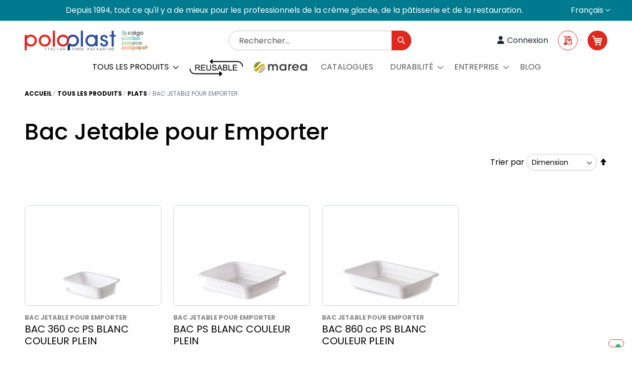

--- FILE ---
content_type: text/html; charset=UTF-8
request_url: https://www.poloplast.it/fr/produits/plats/bac-jetable-pour-emporter.html
body_size: 29128
content:
<!doctype html>
<html lang="fr">
    <head >
        <script>
    var BASE_URL = 'https\u003A\u002F\u002Fwww.poloplast.it\u002Ffr\u002F';
    var require = {
        'baseUrl': 'https\u003A\u002F\u002Fwww.poloplast.it\u002Fstatic\u002Fversion1725962390\u002Ffrontend\u002FMagedue\u002Fb2b\u002Ffr_FR'
    };</script>        <meta charset="utf-8"/>
<meta name="title" content="Bac Jetable pour Emporter  - Polo Plast Srl"/>
<meta name="description" content="Barquette jetable à emporter. La structure est réalisée en plastique rigide et dans la couleur blanche, un allié parfait pour les plats à emporter. Vous pouvez choisir entre différentes tailles  en fonction des vos besoins. 
"/>
<meta name="keywords" content="vaschetta asporto monouso plastica"/>
<meta name="robots" content="INDEX,FOLLOW"/>
<meta name="viewport" content="width=device-width, initial-scale=1"/>
<meta name="format-detection" content="telephone=no"/>
<title>Bac Jetable pour Emporter  - Polo Plast Srl</title>
<link  rel="stylesheet" type="text/css"  media="all" href="https://www.poloplast.it/static/version1725962390/frontend/Magedue/b2b/fr_FR/mage/calendar.css" />
<link  rel="stylesheet" type="text/css"  media="all" href="https://www.poloplast.it/static/version1725962390/frontend/Magedue/b2b/fr_FR/css/styles-m.css" />
<link  rel="stylesheet" type="text/css"  media="all" href="https://www.poloplast.it/static/version1725962390/frontend/Magedue/b2b/fr_FR/css/fontawesome/all.min.css" />
<link  rel="stylesheet" type="text/css"  media="all" href="https://www.poloplast.it/static/version1725962390/frontend/Magedue/b2b/fr_FR/Amasty_HidePrice/js/fancyambox/jquery.fancyambox.min.css" />
<link  rel="stylesheet" type="text/css"  media="all" href="https://www.poloplast.it/static/version1725962390/frontend/Magedue/b2b/fr_FR/Amasty_HidePrice/css/amhideprice.css" />
<link  rel="stylesheet" type="text/css"  media="all" href="https://www.poloplast.it/static/version1725962390/frontend/Magedue/b2b/fr_FR/WeltPixel_OwlCarouselSlider/css/owl.carousel.css" />
<link  rel="stylesheet" type="text/css"  media="all" href="https://www.poloplast.it/static/version1725962390/frontend/Magedue/b2b/fr_FR/Magefan_Blog/css/blog-m.css" />
<link  rel="stylesheet" type="text/css"  media="all" href="https://www.poloplast.it/static/version1725962390/frontend/Magedue/b2b/fr_FR/Magefan_Blog/css/blog-new.css" />
<link  rel="stylesheet" type="text/css"  media="all" href="https://www.poloplast.it/static/version1725962390/frontend/Magedue/b2b/fr_FR/Magefan_Blog/css/blog-custom.css" />
<link  rel="stylesheet" type="text/css"  media="screen and (min-width: 768px)" href="https://www.poloplast.it/static/version1725962390/frontend/Magedue/b2b/fr_FR/css/styles-l.css" />
<link  rel="stylesheet" type="text/css"  media="print" href="https://www.poloplast.it/static/version1725962390/frontend/Magedue/b2b/fr_FR/css/print.css" />
<script  type="text/javascript"  src="https://www.poloplast.it/static/version1725962390/frontend/Magedue/b2b/fr_FR/requirejs/require.js"></script>
<script  type="text/javascript"  src="https://www.poloplast.it/static/version1725962390/frontend/Magedue/b2b/fr_FR/mage/requirejs/mixins.js"></script>
<script  type="text/javascript"  src="https://www.poloplast.it/static/version1725962390/frontend/Magedue/b2b/fr_FR/requirejs-config.js"></script>
<script  type="text/javascript"  src="https://www.poloplast.it/static/version1725962390/frontend/Magedue/b2b/fr_FR/Smile_ElasticsuiteTracker/js/tracking.js"></script>
<link rel="preload" as="font" crossorigin="anonymous" href="https://www.poloplast.it/static/version1725962390/frontend/Magedue/b2b/fr_FR/fonts/opensans/light/opensans-300.woff2" />
<link rel="preload" as="font" crossorigin="anonymous" href="https://www.poloplast.it/static/version1725962390/frontend/Magedue/b2b/fr_FR/fonts/opensans/regular/opensans-400.woff2" />
<link rel="preload" as="font" crossorigin="anonymous" href="https://www.poloplast.it/static/version1725962390/frontend/Magedue/b2b/fr_FR/fonts/opensans/semibold/opensans-600.woff2" />
<link rel="preload" as="font" crossorigin="anonymous" href="https://www.poloplast.it/static/version1725962390/frontend/Magedue/b2b/fr_FR/fonts/opensans/bold/opensans-700.woff2" />
<link rel="preload" as="font" crossorigin="anonymous" href="https://www.poloplast.it/static/version1725962390/frontend/Magedue/b2b/fr_FR/fonts/Luma-Icons.woff2" />
<link  rel="icon" type="image/x-icon" href="https://www.poloplast.it/media/favicon/default/favicon-128.png" />
<link  rel="shortcut icon" type="image/x-icon" href="https://www.poloplast.it/media/favicon/default/favicon-128.png" />
<meta name="ahrefs-site-verification" content="ede4cea4765f9f9a3d8d65f10c24dbb52b9f304bab1b790f9732ab377561be82">
<!-- Google Tag Manager -->
<script>(function(w,d,s,l,i){w[l]=w[l]||[];w[l].push({'gtm.start':
new Date().getTime(),event:'gtm.js'});var f=d.getElementsByTagName(s)[0],
j=d.createElement(s),dl=l!='dataLayer'?'&l='+l:'';j.async=true;j.src=
'https://www.googletagmanager.com/gtm.js?id='+i+dl;f.parentNode.insertBefore(j,f);
})(window,document,'script','dataLayer','GTM-M9PB6V9');</script>
<!-- End Google Tag Manager -->

</script>

<!--
<script async type="text/plain" class="_iub_cs_activate" data-iub-purposes="4" data-suppressedsrc="https://www.googletagmanager.com/gtag/js?id=G-LBV1J322LC"></script>
-->
<script async src="https://www.googletagmanager.com/gtag/js?id=G-LBV1J322LC"></script>
<script>
  window.dataLayer = window.dataLayer || [];
  function gtag() { dataLayer.push(arguments); }
  gtag('js', new Date());

  gtag('config', 'G-LBV1J322LC');
</script>

<!-- Google tag (gtag.js) - OLD 
<script async src="https://www.googletagmanager.com/gtag/js?id=UA-29661904-1"></script>
<script>
  window.dataLayer = window.dataLayer || [];
  function gtag(){dataLayer.push(arguments);}
  gtag('js', new Date());

  gtag('config', 'UA-29661904-1');
</script>-->

<script type="text/javascript">
require(["jquery"],
  function ($) {
    $(window).on('load', function(){
       $("nav.navigation>ul>div>li").detach().appendTo("nav.navigation>ul");
    });

    $('#soundcloud-embedded').on('load', function() {
        $("#soundcloud-embedded").contents().find(".mobilePrestitial").hide();
    });

});
</script>

<!-- Change Cookies Settings - Start -->
<script>
  document.addEventListener('DOMContentLoaded', function() {
    const link = document.querySelector('.iubenda-cs-preferences-link');
    if (link) {
      link.addEventListener('click', function(e) {
        e.preventDefault();
        if (_iub?.cs?.api?.openPreferences) {
          _iub.cs.api.openPreferences();
        }
      });
    }
  });
</script>
<!-- Change Cookies Settings - End -->

<script>
  dataLayer = window.dataLayer || [];
  dataLayer.push({event: "jquery_loaded"});
</script>            <script type="text/x-magento-init">
        {
            "*": {
                "Magento_PageCache/js/form-key-provider": {}
            }
        }
    </script>
<script type="text/javascript">
    var _iub = _iub || [];
    _iub.csConfiguration = { "askConsentAtCookiePolicyUpdate": true, "cookiePolicyInOtherWindow": true, "countryDetection": true, "enableFadp": true, "enableLgpd": true, "enableUspr": true, "lgpdAppliesGlobally": false, "perPurposeConsent": true, "preferenceCookie": { "expireAfter": 180 }, "siteId": 142639, "cookiePolicyId": 21404817, "lang": "fr", "cookiePolicyUrl": "https://www.poloplast.it/fr/cookie-policy-fr", "privacyPolicyUrl": "https://www.poloplast.it/fr/privacy-policy-cookie-restriction-mode-fr", "privacyPolicyNoticeAtCollectionUrl": "https://www.poloplast.it/fr/privacy-policy-cookie-restriction-mode-fr", "banner": { "acceptButtonDisplay": true, "backgroundColor": "#F0F0F0", "closeButtonRejects": true, "customizeButtonDisplay": true, "explicitWithdrawal": true, "listPurposes": true, "linksColor": "#323131", "ownerName": "Polo Plast Srl", "position": "float-bottom-center", "rejectButtonDisplay": true, "showPurposesToggles": true, "textColor": "#000000" }, "callback": {
                  onPreferenceExpressedOrNotNeeded: function (preference) {
                    dataLayer.push({
                      iubenda_ccpa_opted_out: _iub.cs.api.isCcpaOptedOut(),
                    });
                    // il parametro delle preferenze può essere indefinito se non si applicano né il GDPR né la LGPD
                    // la riga sotto potrebbe essere necessaria per trovare le preferenze USPR invece di attenersi
                    // al parametro delle preferenze
                    var otherPreferences = _iub.cs.api.getPreferences();
                    if (otherPreferences) {
                      var usprPreferences = otherPreferences.uspr;
                      if (usprPreferences) {
                        for (var purposeName in usprPreferences) {
                          if (usprPreferences[purposeName]) {
                            dataLayer.push({
                              event: 'iubenda_consent_given_purpose_' + purposeName,
                            });
                          }
                        }
                      }
                    }
                    if (!preference) {
                      dataLayer.push({
                        event: 'iubenda_preference_not_needed',
                      });
                    }
                    else if (preference.consent === true) {
                      dataLayer.push({
                        event: 'iubenda_consent_given',
                      });
                    }
                    else if (preference.consent === false) {
                      dataLayer.push({
                        event: 'iubenda_consent_rejected',
                      });
                    }
                    else if (preference.purposes) {
                      for (var purposeId in preference.purposes) {
                        if (preference.purposes[purposeId]) {
                          dataLayer.push({
                            event: 'iubenda_consent_given_purpose_' + purposeId,
                          });
                        }
                      }
                    }
                  }		
        } };
</script>
<script type="text/javascript" src="//cs.iubenda.com/sync/142639.js"></script>
<script type="text/javascript" src="//cdn.iubenda.com/cs/gpp/stub.js"></script>
<script type="text/javascript" src="//cdn.iubenda.com/cs/iubenda_cs.js" charset="UTF-8" async></script>    <script type="text/javascript">
        var iCallback = function () {};

        if ( 'callback' in _iub.csConfiguration ) {
            if ( 'onConsentGiven' in _iub.csConfiguration.callback )
                iCallback = _iub.csConfiguration.callback.onConsentGiven;

            _iub.csConfiguration.callback.onConsentGiven = function () {
                iCallback();

                jQuery( 'noscript._no_script_iub' ).each( function ( a, b ) {
                    var el = jQuery( b );
                    el.after( el.html() );
                } );
            };
        }
        ;
    </script>
    
<script type="text/javascript">
    window.b2bCatalog = {"loadPriceFromWebService":true,"isEnableCustomerGroup":false,"isLoggedIn":false,"priceFormat":{"pattern":"%s\u00a0\u20ac","precision":2,"requiredPrecision":2,"decimalSymbol":",","groupSymbol":"\u202f","groupLength":3,"integerRequired":false},"dateFormat":"d MMM y","dateTimeFormat":"d MMM y HH:mm:ss"};
</script>

    <style>    .cont-img-cat a>div {
        display: none;
    }

    .table-totals .totals.shipping th>span.value, .cart-totals .totals.shipping th>span.value {
        display: none;
    }

    body.page-products .column.main .product-item-info .ribbon-group {
        z-index: 20;
    }

    .catalog-product-view .options-wrapper.color .swatch-option:not(.disabled) {
        outline: none;
        box-shadow: 0 0 0 1px #000;
    }

    .pagebuilder-slider ul.slick-dots li button {
        border: 1px solid #b3b3b3;
    }

    /*Show Dots Img Slider*/
    /* CSS POLOPLAST */
    /* Site - Start */
    html {
        scroll-behavior: smooth;
    }

    body {
        font-size: 1.6rem
    }

    .cms-page-view .page-main {
        padding-top: 0px!important;
    }

    p {
        font-size: 1.6rem
    }

    .no-margin {
        margin: 0px;
    }

    @media screen and (max-width: 767px) {
        /*Nasconde il contenuto da mobile*/ .mobile-hidden {
            display: none;
        }
    }

    .minicart-wrapper .action.showcart .counter.qty, .minicart-wrapper .action.amquote-showcart .counter.qty {
        background: #007A8E!important;
    }

    .minicart-wrapper .action.showcart .counter-label, .minicart-wrapper .action.amquote-showcart.counter.qty .counter-label {
        display: none;
    }

    .page-header .panel.wrapper {
        background-color: #007A8E!important;
    }

   .button-primary-green .pagebuilder-button-primary{
    background:#8CAE72;
    }

  .button-primary-blue .pagebuilder-button-primary{
    background:#294595 ;
  }

    /* Site - End */
    /*Vimeo Iframe Embed - Start*/
    .vimeo-container {
        position: relative;
        width: 100%;
        overflow: hidden;
        padding-top: 62.5%;
        /* 8:5 Aspect Ratio */
    }

    .vimeo-responsive-iframe {
        position: absolute;
        top: 0;
        left: 0;
        bottom: 0;
        right: 0;
        width: 100%;
        height: 100%;
        border: none;
    }

    /*Vimeo Iframe Embed - End*/
    /* Page Layout - Start */
    .pagebuilder-column-group {
        gap: 30px;
    }

    @media all and (min-width: 769px) {
        .page-layout-cms-full-width .page-main-full-width {
            max-width: 100%;
        }
    }

    .page-layout-cms-full-width .page-main-full-width div.main>[data-content-type='row'][data-appearance='contained'] {
        padding-left: 15px;
        padding-right: 15px;
    }

    @media only screen and (max-width: 768px) {
        .block-search input#minisearch-input-top-search {
            height: 40px;
        }
    }

    /* Page Layout - End */
    /* Header - Start */
    .site-nav__link-icon .icon {
        width: 120px;
        height: auto;
        fill: #000;
        padding-left: 5px;
        padding-right: 5px;
        vertical-align: middle;
    }

    /* Search */
    .block-search input {
        left: 0;
    }

    @media only screen and (max-width: 768px) {
        .block-search .action.search {
            height: 40px;
        }
    }

    /* Header - End*/
    /*Blog Page - Start*/
    .post-view h2 {
        font-size: 24px!important;
        font-weight: bold!important;
    }

   .post-view h3 {
        font-size: 22px!important;
        font-weight: bold!important;
    }

    /*Blog Page - End*/
    /*Homepage Banner Slider - Start*/
    @media screen and (max-width: 420px) {
        .hero-carousel-homepage .owl-carousel .owl-item img {
            height: 370px!important;
        }
    }

    @media screen and (max-width: 1000px) {
        .hero-carousel-homepage .owl-carousel .owl-item img {
            object-fit: cover!important;
        }

        .hero-carousel-homepage .owl-theme .owl-dots {
            position: inherit!important;
        }

        .hero-carousel-homepage .owl-carousel .banner-item .content_slider .banner-title {
            font-size: 25px!important;
        }

        .hero-carousel-homepage .owl-carousel .banner-item .content_slider {
            top: 10%!important;
        }
    }

    @media screen and (min-width: 420px) and (max-width: 575px) {
        .hero-carousel-homepage .owl-carousel .owl-item img {
            height: 330px!important;
        }
    }

    @media screen and (min-width: 575px) and (max-width: 1000px) {
        .hero-carousel-homepage .owl-carousel .owl-item img {
            height: 300px!important;
        }
    }

    .hero-carousel-homepage .owl-carousel .banner-item .content_slider {
        top: 10%!important;
        font-size: 15px!important;
        top: 50%!important;
        left: 50%!important;
        transform: translate(-50%, -50%)!important;
    }

    /*Homepage Banner Slider - End*/
    /* CMS Page - Start */
    @media only screen and (max-width: 768px) {
        .cms-page-view .page-main {
            padding-top: 70px;
        }
    }

    /* CMS Page - End */
    /* Homepage - Start */
    .blog-widget-recent .post-list .post-holder .post-header {
        min-height: 150px;
    }

    @media (max-width: 768px) {
        .blog-widget-recent .post-list .post-holder .post-header {
            /*min-height: 250px;*/ min-height: 0px!important;
        }
    }

    .blog-widget-recent .post-holder {
        padding-bottom: 0px;
    }

    .blog-widget-recent .post-list .post-holder .post-header {
        display: flex;
    }

    .blog-widget-recent .post-list .post-header .post-title-holder {
        align-items: end;
    }

    .blog-widget-recent .post-description .post-text-hld {
        min-height: 80px!important;
    }

    .post-list .post-header .post-title-holder {
        flex-wrap: nowrap;
    }

    /*mainblock*/
    .home-block-main .card-columns .card {
        margin-bottom: 0rem;
    }

    @media(min-width: 576px) {
        .home-block-main .card-columns {
            column-count: 3;
            column-gap: .5rem;
            orphans: 1;
            widows: 1
        }

        .home-block-main .card-columns .card {
            display: inline-block;
            width: 100%
        }
    }

    .home-block-main .card a {
        height: 120px;
        overflow: hidden;
    }

    @media (min-width: 575px) {
        .home-block-main .card a {
            height: auto;
            overflow: auto;
        }
    }

    /*Altezza minima titolo blog recenti home page*/
    /* Homepage - End */
    /*Hide Standard Footer Newsletter Template - Start*/
    .page-wrapper .footer .footer-newsletter {
        display: none;
    }

    /*Hide Standard Footer Newsletter Template - End*/
    /*Section Footer Menu - Start*/
    .block-static-block .pagebuilder-column-group .pagebuilder-column img.certificazioni {
        padding-right: 10px;
    }

    .block-static-block .pagebuilder-column-group .pagebuilder-column .certificazioni {
        max-width: 100px;
    }

    .block-static-block .pagebuilder-column-group .pagebuilder-column p.p1 {
        line-height: 1;
    }

    /*Section Footer Menu - End*/
    /* SoundCloud- Start */
    .mobilePrestitial {
        display: none !important;
    }

    .mobilePrestitial.g-flex-row-centered.g-box-full.m-enabled {
        display: none !important;
    }

    /* soundCloud- End */
    /*Cognito - Start*/
    .cog-form .cog-form__container .cog-form__content .cog-body .cog-page .cog-row .cog-field .cog-input .el-input input::placeholder {
        color: rgba(90, 90, 90, .85);
    }
.cog-form .cog-form__container .cog-form__content .cog-body .cog-page .cog-row .cog-content p a{
    color:#c33200;
}

    /*Cognito - End*/
    /* FAQ Section - Start */
    .faq-container .question {
        background-color: #eee;
        cursor: pointer;
        padding: 18px;
        width: 100%;
        border: none;
        border-radius: 0px;
        text-align: left;
        outline: none;
        font-size: 15px;
        transition: 0.4s;
        margin-bottom: 10px;
        font-weight: bold;
        display: flex;
        justify-content: space-between;
        align-items: center;
    }

    .faq-container .question:hover {
        background-color: #ccc;
        border-color: #ccc;
    }

    .faq-container .answer {
        display: none;
        padding: 5px 0;
    }

    .faq-container .question.active-question {
        background-color: #ccc;
    }

    /* FAQ Section - End*/
    /* Blog Post - Start */
    .blog-post-view .page-wrapper main.page-main [data-content-type='row'][data-appearance='contained'] {
        max-width: 690px;
    }

    .blog-post-view .page-wrapper .breadcrumbs-wrapper {
        display: none;
    }

    .blog-post-view .page-wrapper main.page-main {
        max-width: 690px;
        margin-top: 8rem;
    }

    .blog-post-view .column.main {
        width: 100%;
    }

    .blog-post-view .page-title-wrapper .page-title {
        font-size: 4.8rem;
        line-height: 5.8rem;
        font-weight: 700;
    }

    .blog-post-view .post-description p {
        font-size: 1.8rem;
        line-height: 2.8rem;
    }

    @media (max-width: 767px) {
        .blog-post-view .page-wrapper main.page-main [data-content-type='row'][data-appearance='contained'] {
            max-width: 360px;
        }

        .blog-post-view .page-wrapper main.page-main {
            margin-top: 1rem;
        }

        .blog-post-view .page-title-wrapper .page-title {
            font-size: 3.2rem;
            line-height: 4.4rem;
        }
    }

    /* Blog Post - End*/
    /* Category Page - Start */
    body.page-products.page-layout-first-category-level-layout .filter-options-content .items .item .cont-img-cat {
        height: 275px;
        background: rgba(0, 0, 0, 0.04);
        border-radius: 50%;
        display: flex;
        align-content: center;
        justify-content: center;
        align-items: center;
    }

    body.page-products.page-layout-first-category-level-layout .filter-options-content .items .item .cont-img-cat a img {
        mix-blend-mode: color-burn;
        border: none;
    }

    body.page-products.page-layout-first-category-level-layout .filter-options-content .items .item .cont-title-cat {
        text-align: center;
    }

    body.page-products.page-layout-first-category-level-layout .filter-options-content .items .item .cont-title-cat a {
        color: #0F1111;
        font-weight: 600;
    }

    @media screen and (max-width: 991px) {
        body.page-products.page-layout-first-category-level-layout .filter-options-content .items .item .cont-img-cat {
            width: 100%;
            height: 0;
            padding-bottom: 100%;
            align-items: baseline;
        }
    }

    /* Category Page - End*/
    /* Product Page - Start */
    .catalog-product-view .product-info-main {
        display: flex;
        flex-direction: column;
    }

    .catalog-product-view .product-info-main .real-sku {
        order: -1;
    }

    .catalog-product-view .product-info-main .real-sku .type {
        font-weight: 300;
        color: #697686;
    }

    .catalog-product-view .product-info-main .real-sku .value {
        color: #007A8E;
        font-weight: 600;
    }

    .catalog-product-view .options-wrapper .swatch-wrapper {
        grid-template-columns: repeat(auto-fit, calc(16.66% - 5px));
    }

    .catalog-product-view .options-wrapper .swatch-wrapper ul.family-product-attributes li:not(:first-child) {
        display: none;
    }

    .catalog-product-view .options-wrapper .swatch-wrapper.restricted {
        max-height: 170px;
    }

    .catalog-product-view .block.related .products.list, .catalog-product-view .block.upsell .products.list {
        flex-wrap: wrap;
        justify-content: center;
    }

    .catalog-product-view .block.related .products.list .product-item, .catalog-product-view .block.upsell .products.list .product-item {
        width: 150px;
        margin-right: 18px;
    }

    .catalog-product-view .block.related .products.list .product-item .product-item-info .product-item-details .price-box .price-label, .catalog-product-view .block.upsell .products.list .product-item .product-item-info .product-item-details .price-box .price-label {
        font-size: 1.4rem;
    }

    .catalog-product-view .block.related .products.list .product-item .product-item-info .product-item-details .product-item-actions, .catalog-product-view .block.upsell .products.list .product-item .product-item-info .product-item-details .product-item-actions {
        display: none;
    }

    @media (min-width: 769px) {
        .product-item .product-item-info .product-item-details .product-item-name>a {
            font-size: 1.4rem;
        }
    }

    /* Product Page - End */
    /* Products Carousel - Start */
    .widget-product-carousel .price-box.price-final_price {
        display: none;
    }

    .widget-product-carousel .swatch-attribute.size {
        display: none;
    }

    .widget-product-carousel .product-item-inner {
        display: none;
    }

    @media only screen and (min-width: 768px) {
        .widget-product-carousel .slick-track {
            display: flex;
            justify-content: center;
            gap: 5%;
        }

        .widget-product-carousel strong.product-item-name {
            text-align: center;
        }

        .widget-product-carousel .slick-list.draggable {
            padding: 0px 60px !important;
        }
    }

    @media only screen and (max-width: 768px) {
        .widget-product-carousel ul.slick-dots {
            margin-bottom: 60px !important;
        }

        .widget-product-carousel .slick-dots li button {
            border: 1px solid #ccc !important;
        }

        .widget-product-carousel strong.product-item-name {
            text-align: center;
            padding: 10px;
        }
    }

    /* Produts Carousel - End */
    /* Footer - Start */

   .footer-copy-mobile-view{
    display:none!important;
   }

.footer-copy-desktop-view{
    display:block!important;
   }

@media only screen and (max-width: 768px) {
  .footer-copy-desktop-view {
    display:none!important;
  }

.footer-copy-mobile-view {
    display:block!important;
  }
}

    .page-footer div:last-child {
         margin-bottom: 0px!important;
     }

    .page-footer {
        background-color: white;
        padding-bottom: 0px;
    }

    .footer-cms-container p.p1 {
        line-height: 1;
    }

    <meta name="viewport" content="width=device-width, initial-scale=1"><link rel="stylesheet" href="https://cdnjs.cloudflare.com/ajax/libs/font-awesome/4.7.0/css/font-awesome.min.css">.footer-cms-container .fa {
        font-size: 15px;
    }

    .footer-cms-container .btn {
        border: none;
    }

    .footer-cms-container .flex {
        -webkit-box-flex: 1;
        -ms-flex: 1 1 auto;
        flex: 1 1 auto
    }

    /* @media (max-width:991.98px) {
.padding {
padding: 1.5rem
}
}

@media (max-width:767.98px) {
.padding {
padding: 1rem
}
}

.padding {
padding: 3rem
}*/
    .footer-cms-container .btn.btn-social-icon {
        width: 30px;
        height: 30px;
        padding: 0;
    }

    .footer-cms-container a.fa.fa-facebook {
        color: white;
        text-decoration: none;
    }

    .footer-cms-container a.fa.fa-instagram {
        color: white;
        text-decoration: none;
    }

    .footer-cms-container a.fa.fa-linkedin {
        color: white;
        text-decoration: none;
    }

    .footer-cms-container a.fa.fa-youtube {
        color: white;
        text-decoration: none;
    }

    .footer-cms-container .certificazioni {
        max-width: 100px;
    }

    .footer-cms-container .btn-facebook {
        background: #3b579d;
        color: #ffffff;
        border: none;
    }

    .footer-cms-container .btn-youtube {
        background: #e52d27;
        color: #ffffff;
        border: none;
    }

    .footer-cms-container .btn-linkedin {
        background: #0177b5;
        color: #ffffff;
        border: none;
    }

    .footer-cms-container .btn-instagram {
        background: #f77737;
        color: #ffffff;
        border: none;
    }

    .footer-cms-container .btn-facebook:hover, .btn-facebook:focus {
        background: #2d4278;
        color: #ffffff;
        border: none;
    }

    .footer-cms-container .btn-youtube:hover, .btn-youtube:focus {
        background: #c21d17;
        color: #ffffff;
        border: none;
    }

    .footer-cms-container .btn-linkedin:hover, .btn-linkedin:focus {
        background: #015682;
        color: #ffffff;
        border: none;
    }

    .footer-cms-container .btn-instagram:hover, .btn-instagram:focus {
        background: #bf3322;
        color: #ffffff;
        border: none;
    }

    .footer.content .footer-cms-container {
        background-color: white;
    }

    .footer-cms-container .page-footer {
        background: white;
        background-color: white;
        margin-top: auto;
        padding-bottom: 25px;
    }

    /*.footer.content .footer-cms-container {
padding-top: 20px;
padding-bottom: 20px;
}*/
    .footer-cms-container h3 {
        font-size: 25px;
    }

    .footer-cms-container img.certificazioni {
        padding-right: 10px;
    }

    .footer-cms-container .overlay:target {
        visibility: visible;
        opacity: 1;
        z-index: 10;
    }

    .footer-cms-container .overlay {
        position: fixed;
        top: 0;
        bottom: 0;
        left: 0;
        right: 0;
        background: rgba(0, 0, 0, 0.7);
        transition: opacity 500ms;
        visibility: hidden;
        opacity: 0;
    }

    .footer-cms-container .popup {
        margin: 70px auto;
        padding: 20px;
        background: #fff;
        border-radius: 5px;
        width: 30%;
        position: relative;
        transition: all 5s ease-in-out;
    }

    .footer-cms-container .popup .close {
        position: absolute;
        top: 20px;
        right: 30px;
        transition: all 200ms;
        font-size: 30px;
        font-weight: bold;
        text-decoration: none;
        color: #333;
    }

    .footer-cms-container .popup .close:hover {
        color: #06D85F;
    }

    .footer-cms-container .popup .content {
        max-height: 30%;
        overflow: auto;
    }

    @media screen and (max-width: 700px) {
        .footer-cms-container .popup {
            width: 70%;
        }
    }

    .footer-cms-container .btn-social-icon .fa {
        font-size: 20px;
        display: block;
    }

    .footer-cms-container .btn-instagram {
        background: linear-gradient(45deg, yellow, red, purple);
    }

    /* Footer - End */
    /* Sezione - Cards - start*/
    @media(min-width: 576px) {
        #custom-size-forme-card {
            max-height: 240px;
            width: 377px;
        }
    }

    @media(max-width: 1199px) {
        #custom-size-forme-card {
            max-height: 197px;
            width: 377px;
        }
    }
}

@media(max-width: 991px) {
    #custom-size-forme-card {
        max-height: 150px;
        width: 377px;
    }
}

@media(max-width: 740px) {
    #custom-size-forme-card {
        max-height: 100%;
        width: 100%;
    }
}

/* Sezione - Cards - end*/
/* FullWidth Header (hero) - Start */
.hero-carousel .wrapper-text .cta-container {
    margin-left: 15px;
}

.fullWidth-header-wrapper .hero-carousel {
    width: 100%;
    display: flex;
    flex-direction: column;
    justify-content: center;
    overflow: hidden;
    object-fit: cover;
}

.fullWidth-header-wrapper .wrapper-text {
    position: relative;
    display: flex;
    flex-direction: column;
    justify-content: center;
    text-align: left;
    width: -webkit-fill-available;
}

.fullWidth-header-wrapper .gradient {
    background-image: linear-gradient(to left, transparent, rgba(0, 0, 0, .85));
    width: 1300px;
    height: 500px;
    position: absolute;
    pointer-events: none;
}

/*Desktop*/
@media only screen and (min-width: 769px) {
    .fullWidth-header-wrapper .hero-carousel {
        height: 500px;
    }

    .fullWidth-header-wrapper .background-mobile {
        display: none;
    }

    .fullWidth-header-wrapper .wrapper-text {
        left: 0;
        overflow: hidden;
        justify-content: center;
    }

    .fullWidth-header-wrapper .wrapper-text-title {
        max-width: 400px;
        margin-left: 15px;
    }

    .fullWidth-header-wrapper .wrapper-text-subtitle {
        max-width: 400px;
        margin-left: 15px;
    }
}

/*Mobile*/
@media (min-width: 768px) and (max-width:1023px) {
    .fullWidth-header-wrapper .gradient {
        width: 390px
    }
}

@media only screen and (max-width: 768px) {
    .fullWidth-header-wrapper .gradient {
        display: none
    }

    .fullWidth-header-wrapper {
        background: none !important;
    }

    .fullWidth-header-wrapper .background-mobile {
        display: block;
        max-height: 350px;
        width: inherit;
        object-fit: cover;
    }

    .fullWidth-header-wrapper .hero-carousel {
        display: flex;
        flex-direction: column;
        align-items: center;
    }

    .fullWidth-header-wrapper .wrapper-text {
        position: relative;
        text-align: center;
        display: flex;
        flex-direction: column;
        margin-top: 30px;
    }
}

/* FullWidth Header (hero) - End */
/* Sezione - Family Content (img+text) - Start */
.family-content-row section.family .copy p {
    font-size: 16px;
}

.family-content-row section.family {
    margin-bottom: 60px;
}

.family-content-row .family .row {
    display: table-row;
}

.family-content-row .family img {
    max-width: 100%;
    height: auto;
    -ms-interpolation-mode: bicubic;
    display: inline-block;
    vertical-align: middle;
}

.family-content-row .family h2 {
    margin-bottom: 30px;
    position: relative;
    font-weight: bold;
}

.family-content-row .family h2:after {
    display: block;
    content: '';
    bottom: -15px;
    width: 60px;
    height: 3px;
    background: #cf303a;
    position: absolute;
}

.family-content-row .family h3 {
    font-style: italic;
    font-size: 20px;
    margin-bottom: 20px;
    line-height: 1.1;
}

@media screen and (min-width: 768px) {
    .family-content-row .family .copy {
        padding-left: 10%;
        padding-right: 5%;
    }
}

@media screen and (min-width: 768px) {
    .family-content-row .family.hs-design .copy {
        margin-top: 38px;
    }
}

/* Sezione - Family Content (img+text) - End */
/* Widget - Recent Blog Posts - Start */
.blog-widget-recent .post-list {
    display: flex;
    flex-direction: initial;
    flex-wrap: wrap;
}

.post-list-wrapper.blog-widget-recent:not(.blog-widget-recent-masonry) .post-holder:nth-child(2n+1) {
    clear: unset;
}

.post-list-wrapper.blog-widget-recent:not(.blog-widget-recent-masonry) .post-holder:nth-child(3n+1) {
    clear: both;
}

.post-list-wrapper.blog-widget-recent:not(.blog-widget-recent-masonry) .post-holder {
    width: 31%;
}

.post-list-wrapper.blog-widget-recent:not(.blog-widget-recent-masonry) .post-holder .post-header .post-info {
    display: none;
}

.post-list-wrapper.blog-widget-recent:not(.blog-widget-recent-masonry) .post-content .post-description .post-ftimg-hld {
    border-radius: 8px;
    overflow: hidden;
    border: solid 1px #c6d0dd;
}

.post-list-wrapper.blog-widget-recent:not(.blog-widget-recent-masonry) .post-content .post-description .post-ftimg-hld a {
    display: block;
    line-height: 0;
    overflow: hidden;
    position: relative;
    /*padding-bottom: 70%;*/
}

.post-list-wrapper.blog-widget-recent:not(.blog-widget-recent-masonry) .post-list .post-content .post-read-more {
    display: none;
}

@media screen and (max-width: 768px) {
    .post-list-wrapper.blog-widget-recent:not(.blog-widget-recent-masonry) .post-holder {
        width: 100%;
        margin-top: 20px;
    }
}

/* Widget - Recent Blog Posts - End */
/* Widget - Quote Request - Start */
div.product-request-quote-form {
    display: none;
}

/* Widget - Quote Request - End */</style>
    </head>
    <body data-container="body"
          data-mage-init='{"loaderAjax": {}, "loader": { "icon": "https://www.poloplast.it/static/version1725962390/frontend/Magedue/b2b/fr_FR/images/loader-2.gif"}}'
        id="html-body" class="page-with-filter page-products categorypath-produits-plats-bac-jetable-pour-emporter category-bac-jetable-pour-emporter page-layout-2columns-left user-not-b2b customer-not-logged-in catalog-category-view page-layout-category-full-width">
        
<script type="text/x-magento-init">
    {
        "*": {
            "Magento_PageBuilder/js/widget-initializer": {
                "config": {"[data-content-type=\"slider\"][data-appearance=\"default\"]":{"Magento_PageBuilder\/js\/content-type\/slider\/appearance\/default\/widget":false},"[data-content-type=\"map\"]":{"Magento_PageBuilder\/js\/content-type\/map\/appearance\/default\/widget":false},"[data-content-type=\"row\"]":{"Magento_PageBuilder\/js\/content-type\/row\/appearance\/default\/widget":false},"[data-content-type=\"tabs\"]":{"Magento_PageBuilder\/js\/content-type\/tabs\/appearance\/default\/widget":false},"[data-content-type=\"slide\"]":{"Magento_PageBuilder\/js\/content-type\/slide\/appearance\/default\/widget":{"buttonSelector":".pagebuilder-slide-button","showOverlay":"hover","dataRole":"slide"}},"[data-content-type=\"banner\"]":{"Magento_PageBuilder\/js\/content-type\/banner\/appearance\/default\/widget":{"buttonSelector":".pagebuilder-banner-button","showOverlay":"hover","dataRole":"banner"}},"[data-content-type=\"buttons\"]":{"Magento_PageBuilder\/js\/content-type\/buttons\/appearance\/inline\/widget":false},"[data-content-type=\"products\"][data-appearance=\"carousel\"]":{"Magento_PageBuilder\/js\/content-type\/products\/appearance\/carousel\/widget":false}},
                "breakpoints": {"desktop":{"label":"Desktop","stage":true,"default":true,"class":"desktop-switcher","icon":"Magento_PageBuilder::css\/images\/switcher\/switcher-desktop.svg","conditions":{"min-width":"1024px"},"options":{"products":{"default":{"slidesToShow":"5"}}}},"tablet":{"conditions":{"max-width":"1024px","min-width":"768px"},"options":{"products":{"default":{"slidesToShow":"4"},"continuous":{"slidesToShow":"3"}}}},"mobile":{"label":"Mobile","stage":true,"class":"mobile-switcher","icon":"Magento_PageBuilder::css\/images\/switcher\/switcher-mobile.svg","media":"only screen and (max-width: 768px)","conditions":{"max-width":"768px","min-width":"640px"},"options":{"products":{"default":{"slidesToShow":"3"}}}},"mobile-small":{"conditions":{"max-width":"640px"},"options":{"products":{"default":{"slidesToShow":"2"},"continuous":{"slidesToShow":"1"}}}}}            }
        }
    }
</script>

<div class="cookie-status-message" id="cookie-status">
    La boutique ne fonctionnera pas correctement dans le cas où les cookies sont désactivés.</div>
<script type="text&#x2F;javascript">document.querySelector("#cookie-status").style.display = "none";</script>
<script type="text/x-magento-init">
    {
        "*": {
            "cookieStatus": {}
        }
    }
</script>

<script type="text/x-magento-init">
    {
        "*": {
            "mage/cookies": {
                "expires": null,
                "path": "\u002F",
                "domain": ".www.poloplast.it",
                "secure": true,
                "lifetime": "3600"
            }
        }
    }
</script>
    <noscript>
        <div class="message global noscript">
            <div class="content">
                <p>
                    <strong>Javascript est désactivé dans votre navigateur.</strong>
                    <span>
                        Pour une meilleure expérience sur notre site, assurez-vous d’activer JavaScript dans votre navigateur.                    </span>
                </p>
            </div>
        </div>
    </noscript>

<script>
    window.cookiesConfig = window.cookiesConfig || {};
    window.cookiesConfig.secure = true;
</script><script>    require.config({
        map: {
            '*': {
                wysiwygAdapter: 'mage/adminhtml/wysiwyg/tiny_mce/tinymce5Adapter'
            }
        }
    });</script><script>
    require.config({
        paths: {
            googleMaps: 'https\u003A\u002F\u002Fmaps.googleapis.com\u002Fmaps\u002Fapi\u002Fjs\u003Fv\u003D3\u0026key\u003DAIzaSyDnWmuHXlRjojqUP2Z2pbfUyWhn1qAGJfo'
        },
        config: {
            'Magento_PageBuilder/js/utils/map': {
                style: ''
            },
            'Magento_PageBuilder/js/content-type/map/preview': {
                apiKey: 'AIzaSyDnWmuHXlRjojqUP2Z2pbfUyWhn1qAGJfo',
                apiKeyErrorMessage: 'You\u0020must\u0020provide\u0020a\u0020valid\u0020\u003Ca\u0020href\u003D\u0027https\u003A\u002F\u002Fwww.poloplast.it\u002Ffr\u002Fadminhtml\u002Fsystem_config\u002Fedit\u002Fsection\u002Fcms\u002F\u0023cms_pagebuilder\u0027\u0020target\u003D\u0027_blank\u0027\u003EGoogle\u0020Maps\u0020API\u0020key\u003C\u002Fa\u003E\u0020to\u0020use\u0020a\u0020map.'
            },
            'Magento_PageBuilder/js/form/element/map': {
                apiKey: 'AIzaSyDnWmuHXlRjojqUP2Z2pbfUyWhn1qAGJfo',
                apiKeyErrorMessage: 'You\u0020must\u0020provide\u0020a\u0020valid\u0020\u003Ca\u0020href\u003D\u0027https\u003A\u002F\u002Fwww.poloplast.it\u002Ffr\u002Fadminhtml\u002Fsystem_config\u002Fedit\u002Fsection\u002Fcms\u002F\u0023cms_pagebuilder\u0027\u0020target\u003D\u0027_blank\u0027\u003EGoogle\u0020Maps\u0020API\u0020key\u003C\u002Fa\u003E\u0020to\u0020use\u0020a\u0020map.'
            },
        }
    });
</script>

<script>
    require.config({
        shim: {
            'Magento_PageBuilder/js/utils/map': {
                deps: ['googleMaps']
            }
        }
    });
</script>
<div class="page-wrapper"><header class="page-header"><div class="panel wrapper"><div class="panel header"><a class="action skip contentarea"
   href="#contentarea">
    <span>
        Allez au contenu    </span>
</a>
        <div class="switcher language switcher-language" data-ui-id="language-switcher" id="switcher-language">
        <strong class="label switcher-label"><span>Langue</span></strong>
        <div class="actions dropdown options switcher-options">
            <div class="action toggle switcher-trigger"
                 id="switcher-language-trigger"
                 data-mage-init='{"dropdown":{}}'
                 data-toggle="dropdown"
                 data-trigger-keypress-button="true">
                <strong class="view-fr">
                    <span>Français</span>
                </strong>
            </div>
            <ul class="dropdown switcher-dropdown"
                data-target="dropdown">
                                                            <li class="view-it switcher-option">
                            <a href="https://www.poloplast.it/fr/stores/store/redirect/___store/it/___from_store/fr/uenc/aHR0cHM6Ly93d3cucG9sb3BsYXN0Lml0L2l0L3Byb2R1aXRzL3BsYXRzL2JhYy1qZXRhYmxlLXBvdXItZW1wb3J0ZXIuaHRtbA%2C%2C/">
                                Italiano                            </a>
                        </li>
                                                                                <li class="view-en switcher-option">
                            <a href="https://www.poloplast.it/fr/stores/store/redirect/___store/en/___from_store/fr/uenc/aHR0cHM6Ly93d3cucG9sb3BsYXN0Lml0L2VuL3Byb2R1aXRzL3BsYXRzL2JhYy1qZXRhYmxlLXBvdXItZW1wb3J0ZXIuaHRtbA%2C%2C/">
                                English                            </a>
                        </li>
                                                                                <li class="view-de switcher-option">
                            <a href="https://www.poloplast.it/fr/stores/store/redirect/___store/de/___from_store/fr/uenc/aHR0cHM6Ly93d3cucG9sb3BsYXN0Lml0L2RlL3Byb2R1aXRzL3BsYXRzL2JhYy1qZXRhYmxlLXBvdXItZW1wb3J0ZXIuaHRtbA%2C%2C/">
                                Deutsch                            </a>
                        </li>
                                                                                                                    <li class="view-es switcher-option">
                            <a href="https://www.poloplast.it/fr/stores/store/redirect/___store/es/___from_store/fr/uenc/aHR0cHM6Ly93d3cucG9sb3BsYXN0Lml0L2VzL3Byb2R1aXRzL3BsYXRzL2JhYy1qZXRhYmxlLXBvdXItZW1wb3J0ZXIuaHRtbA%2C%2C/">
                                Español                            </a>
                        </li>
                                                </ul>
        </div>
    </div>
<style>#html-body [data-pb-style=LFMUHCK]{justify-content:flex-start;display:flex;flex-direction:column;background-position:left top;background-size:cover;background-repeat:no-repeat;background-attachment:scroll}</style><div data-content-type="row" data-appearance="contained" data-element="main"><div data-enable-parallax="0" data-parallax-speed="0.5" data-background-images="{}" data-background-type="image" data-video-loop="true" data-video-play-only-visible="true" data-video-lazy-load="true" data-video-fallback-src="" data-element="inner" data-pb-style="LFMUHCK"><div data-content-type="text" data-appearance="default" data-element="main"><p style="text-align: center;">Depuis 1994, tout ce qu'il y a de mieux pour les professionnels de la crème glacée, de la pâtisserie et de la restauration.</p></div></div></div><!-- @BLOCK@_53 --></div></div><div class="header content"><span data-action="toggle-nav" class="action nav-toggle"><span>Basculer la navigation</span></span>
<a class="logo" href="https://www.poloplast.it/fr/" title="">

    <img src="https://www.poloplast.it/media/logo/default/Logo-POLOPLAST.svg"
         alt=""
         class="logo-desktop"
                height="200"    />
    <img src="https://www.poloplast.it/media/logo/default/Logo-POLOPLAST.svg"
         alt=""
         class="logo-mobile"
                height="200"    />
</a>
<div class="header-right-section">
    
<div data-block="minicart" class="minicart-wrapper">
    <a class="action showcart" href="https://www.poloplast.it/fr/checkout/cart/"
       data-bind="scope: 'minicart_content'">
        <span class="text">Mon panier</span>
        <span class="counter qty empty"
              data-bind="css: { empty: !!getCartParam('summary_count') == false && !isLoading() },
               blockLoader: isLoading">
            <span class="counter-number"><!-- ko text: getCartParam('summary_count') --><!-- /ko --></span>
            <span class="counter-label">
            <!-- ko if: getCartParam('summary_count') -->
                <!-- ko text: getCartParam('summary_count') --><!-- /ko -->
                <!-- ko i18n: 'items' --><!-- /ko -->
            <!-- /ko -->
            </span>
        </span>
    </a>
            <div class="block block-minicart"
             data-role="dropdownDialog"
             data-mage-init='{"dropdownDialog":{
                "appendTo":"[data-block=minicart]",
                "triggerTarget":".showcart",
                "timeout": "2000",
                "closeOnMouseLeave": false,
                "closeOnEscape": true,
                "triggerClass":"active",
                "parentClass":"active",
                "buttons":[]}}'>
            <div id="minicart-content-wrapper" data-bind="scope: 'minicart_content'">
                <!-- ko template: getTemplate() --><!-- /ko -->
            </div>
                    </div>
        <script>window.checkout = {"shoppingCartUrl":"https:\/\/www.poloplast.it\/fr\/checkout\/cart\/","checkoutUrl":"https:\/\/www.poloplast.it\/fr\/checkout\/","updateItemQtyUrl":"https:\/\/www.poloplast.it\/fr\/checkout\/sidebar\/updateItemQty\/","removeItemUrl":"https:\/\/www.poloplast.it\/fr\/checkout\/sidebar\/removeItem\/","imageTemplate":"Magento_Catalog\/product\/image_with_borders","baseUrl":"https:\/\/www.poloplast.it\/fr\/","minicartMaxItemsVisible":5,"websiteId":"1","maxItemsToDisplay":10,"storeId":"5","storeGroupId":"1","customerLoginUrl":"https:\/\/www.poloplast.it\/fr\/customer\/account\/login\/referer\/aHR0cHM6Ly93d3cucG9sb3BsYXN0Lml0L2ZyL3Byb2R1aXRzL3BsYXRzL2JhYy1qZXRhYmxlLXBvdXItZW1wb3J0ZXIuaHRtbA%2C%2C\/","isRedirectRequired":false,"autocomplete":"off","captcha":{"user_login":{"isCaseSensitive":false,"imageHeight":50,"imageSrc":"","refreshUrl":"https:\/\/www.poloplast.it\/fr\/captcha\/refresh\/","isRequired":false,"timestamp":1768950294}}}</script>    <script type="text/x-magento-init">
    {
        "[data-block='minicart']": {
            "Magento_Ui/js/core/app": {"components":{"minicart_content":{"children":{"subtotal.container":{"children":{"subtotal":{"children":{"subtotal.totals":{"config":{"display_cart_subtotal_incl_tax":1,"display_cart_subtotal_excl_tax":0,"template":"Magento_Tax\/checkout\/minicart\/subtotal\/totals"},"children":{"subtotal.totals.msrp":{"component":"Magento_Msrp\/js\/view\/checkout\/minicart\/subtotal\/totals","config":{"displayArea":"minicart-subtotal-hidden","template":"Magento_Msrp\/checkout\/minicart\/subtotal\/totals"}}},"component":"Magento_Tax\/js\/view\/checkout\/minicart\/subtotal\/totals"}},"component":"uiComponent","config":{"template":"Magento_Checkout\/minicart\/subtotal"}}},"component":"uiComponent","config":{"displayArea":"subtotalContainer"}},"item.renderer":{"component":"Magento_Checkout\/js\/view\/cart-item-renderer","config":{"displayArea":"defaultRenderer","template":"Magento_Checkout\/minicart\/item\/default"},"children":{"item.image":{"component":"Magento_Catalog\/js\/view\/image","config":{"template":"Magento_Catalog\/product\/image","displayArea":"itemImage"}},"checkout.cart.item.price.sidebar":{"component":"uiComponent","config":{"template":"Magento_Checkout\/minicart\/item\/price","displayArea":"priceSidebar"}}}},"extra_info":{"component":"uiComponent","config":{"displayArea":"extraInfo"}},"promotion":{"component":"uiComponent","config":{"displayArea":"promotion"}}},"config":{"itemRenderer":{"default":"defaultRenderer","simple":"defaultRenderer","virtual":"defaultRenderer"},"template":"Magento_Checkout\/minicart\/content"},"component":"Magento_Checkout\/js\/view\/minicart"}},"types":[]}        },
        "*": {
            "Magento_Ui/js/block-loader": "https\u003A\u002F\u002Fwww.poloplast.it\u002Fstatic\u002Fversion1725962390\u002Ffrontend\u002FMagedue\u002Fb2b\u002Ffr_FR\u002Fimages\u002Floader\u002D1.gif"
        }
    }
    </script>
</div>
    <div data-block="quotecart" class="amquote-cart-wrapper minicart-wrapper">
    <a class="amquote-showcart action" href="https://www.poloplast.it/fr/custom_quote_request/cart/"
       data-bind="scope: 'quotecart_content'" title="Mon devis">
        <span class="text">Mon devis</span>
        <span class="counter qty empty"
              data-bind="css: { empty: !!getCartParam('summary_count') == false }, blockLoader: isLoading">
            <span class="counter-number"><!-- ko text: getCartParam('summary_count') --><!-- /ko --></span>
            <span class="counter-label">
            <!-- ko if: getCartParam('summary_count') -->
                <!-- ko text: getCartParam('summary_count') --><!-- /ko -->
                <!-- ko i18n: 'items' --><!-- /ko -->
                <!-- /ko -->
            </span>
        </span>
    </a>
    <div class="block block-quotecart block-minicart"
         data-role="dropdownDialog"
         data-mage-init='{"dropdownDialog":{
                "appendTo":"[data-block=quotecart]",
                "triggerTarget":".amquote-showcart",
                "timeout": "2000",
                "closeOnMouseLeave": false,
                "closeOnEscape": true,
                "triggerClass":"-active",
                "parentClass":"-active",
                "buttons":[]}}'>
        <div id="quotecart-content-wrapper" data-bind="scope: 'quotecart_content'">
            <!-- ko template: getTemplate() --><!-- /ko -->
        </div>
            </div>

    <script>
        window.amasty_quote_cart = {"checkoutUrl":"https:\/\/www.poloplast.it\/fr\/custom_quote_request\/cart\/","updateItemQtyUrl":"https:\/\/www.poloplast.it\/fr\/amasty_quote\/sidebar\/updateItemQty\/","removeItemUrl":"https:\/\/www.poloplast.it\/fr\/amasty_quote\/sidebar\/removeItem\/","imageTemplate":"Magento_Catalog\/product\/image","baseUrl":"https:\/\/www.poloplast.it\/fr\/","minicartMaxItemsVisible":5,"websiteId":"1","maxItemsToDisplay":10};
    </script>

    <script type="text/x-magento-init">
    {
        "[data-block='quotecart']": {
            "Magento_Ui/js/core/app": {"components":{"quotecart_content":{"component":"Amasty_RequestQuote\/js\/view\/quotecart","config":{"template":"Amasty_RequestQuote\/quotecart\/content","itemRenderer":{"default":"defaultRenderer","simple":"defaultRenderer","virtual":"defaultRenderer"}},"children":{"item.renderer":{"component":"Magento_Checkout\/js\/view\/cart-item-renderer","config":{"displayArea":"defaultRenderer","template":"Magento_Checkout\/minicart\/item\/default"},"children":{"checkout.cart.item.price.sidebar":{"component":"uiComponent","config":{"template":"Magento_Checkout\/minicart\/item\/price","displayArea":"priceSidebar"}},"item.image":{"component":"Magento_Catalog\/js\/view\/image","config":{"template":"Magento_Catalog\/product\/image","displayArea":"itemImage"}}}},"extra_info":{"component":"uiComponent","config":{"displayArea":"extraInfo"}},"promotion":{"component":"uiComponent","config":{"displayArea":"promotion"}}}}},"types":[]}        },
        "*": {
            "Magento_Ui/js/block-loader": "https://www.poloplast.it/static/version1725962390/frontend/Magedue/b2b/fr_FR/images/loader-1.gif"
        }
    }
    </script>
</div>
    <span class="link authorization-link" data-label="ou">
    <a href="https://www.poloplast.it/fr/customer/account/login/referer/aHR0cHM6Ly93d3cucG9sb3BsYXN0Lml0L2ZyL3Byb2R1aXRzL3BsYXRzL2JhYy1qZXRhYmxlLXBvdXItZW1wb3J0ZXIuaHRtbA%2C%2C/"        >
        <i class="fa-solid fa-user"></i>
        <span class="authorization-label">
            Connexion        </span>
    </a>
</span>
</div>

<div class="block block-search">
    <div class="block block-title">
        <strong>Rechercher</strong>
    </div>

    <div class="block block-content">
        <form
            id="minisearch-form-top-search"
            class="form minisearch"
            action="https://www.poloplast.it/fr/catalogsearch/result/"
            method="get"
        >
            <div class="field search">
                <label class="label" for="minisearch-input-top-search" data-role="minisearch-label">
                    <span>Rechercher</span>
                </label>

                <div class="control">
                    <input
                        id="minisearch-input-top-search"
                        type="text"
                        name="q"
                        value=""
                        placeholder="Rechercher..."
                        class="input-text"
                        maxlength="128"
                        role="combobox"
                        aria-haspopup="false"
                        aria-autocomplete="both"
                        aria-expanded="false"
                        autocomplete="off"
                        data-block="autocomplete-form"
                        data-mage-init="&#x7B;&quot;quickSearch&quot;&#x3A;&#x7B;&quot;formSelector&quot;&#x3A;&quot;&#x23;minisearch-form-top-search&quot;,&quot;url&quot;&#x3A;&quot;https&#x3A;&#x5C;&#x2F;&#x5C;&#x2F;www.poloplast.it&#x5C;&#x2F;fr&#x5C;&#x2F;search&#x5C;&#x2F;ajax&#x5C;&#x2F;suggest&#x5C;&#x2F;&quot;,&quot;destinationSelector&quot;&#x3A;&quot;&#x23;minisearch-autocomplete-top-search&quot;,&quot;templates&quot;&#x3A;&#x7B;&quot;term&quot;&#x3A;&#x7B;&quot;title&quot;&#x3A;&quot;Termes&#x20;de&#x20;recherche&quot;,&quot;template&quot;&#x3A;&quot;Smile_ElasticsuiteCore&#x5C;&#x2F;autocomplete&#x5C;&#x2F;term&quot;&#x7D;,&quot;product&quot;&#x3A;&#x7B;&quot;title&quot;&#x3A;&quot;Produits&quot;,&quot;template&quot;&#x3A;&quot;Smile_ElasticsuiteCatalog&#x5C;&#x2F;autocomplete&#x5C;&#x2F;product&quot;&#x7D;,&quot;category&quot;&#x3A;&#x7B;&quot;title&quot;&#x3A;&quot;Categories&quot;,&quot;template&quot;&#x3A;&quot;Smile_ElasticsuiteCatalog&#x5C;&#x2F;autocomplete&#x5C;&#x2F;category&quot;&#x7D;,&quot;product_attribute&quot;&#x3A;&#x7B;&quot;title&quot;&#x3A;&quot;Attributs&quot;,&quot;template&quot;&#x3A;&quot;Smile_ElasticsuiteCatalog&#x5C;&#x2F;autocomplete&#x5C;&#x2F;product-attribute&quot;,&quot;titleRenderer&quot;&#x3A;&quot;Smile_ElasticsuiteCatalog&#x5C;&#x2F;js&#x5C;&#x2F;autocomplete&#x5C;&#x2F;product-attribute&quot;&#x7D;&#x7D;,&quot;priceFormat&quot;&#x3A;&#x7B;&quot;pattern&quot;&#x3A;&quot;&#x25;s&#x5C;u00a0&#x5C;u20ac&quot;,&quot;precision&quot;&#x3A;2,&quot;requiredPrecision&quot;&#x3A;2,&quot;decimalSymbol&quot;&#x3A;&quot;,&quot;,&quot;groupSymbol&quot;&#x3A;&quot;&#x5C;u202f&quot;,&quot;groupLength&quot;&#x3A;3,&quot;integerRequired&quot;&#x3A;false&#x7D;,&quot;minSearchLength&quot;&#x3A;&quot;2&quot;&#x7D;&#x7D;"
                    />

                    <div id="minisearch-autocomplete-top-search" class="search-autocomplete"></div>

                                    </div>
            </div>

            <div class="actions">
                <button
                    type="submit"
                    title="Rechercher"
                    class="action search"
                >
                    <span>Rechercher</span>
                </button>
            </div>
        </form>
    </div>
</div>

<script>
    require([
        'jquery',
        'Amasty_RequestQuote/js/actions/hide',
        'Amasty_RequestQuote/js/actions/empty_cart_button'
    ], function ($, hide, emptyCartButton) {
        hide();
        emptyCartButton();
    });
</script>
</div></header>    <div class="sections nav-sections">
                <div class="section-items nav-sections-items"
             data-mage-init='{"tabs":{"openedState":"active"}}'>
                                            <div class="section-item-title nav-sections-item-title"
                     data-role="collapsible">
                    <a class="nav-sections-item-switch"
                       data-toggle="switch" href="#store.menu">
                        Menu                    </a>
                </div>
                <div class="section-item-content nav-sections-item-content"
                     id="store.menu"
                     data-role="content">
                    
<nav class="navigation" data-action="navigation">
    <ul data-mage-init='{"menu":{"responsive":true, "expanded":true, "position":{"my":"left top","at":"left bottom"}}}'>
        <div data-content-type="html" data-appearance="default" data-element="main" data-decoded="true"></div><!-- @BLOCK@_77 -->        <li  class="level0 nav-1 first has-active last level-top parent"><a href="https://www.poloplast.it/fr/produits.html"  class="level-top" ><span>TOUS LES PRODUITS</span></a><ul class="level0 submenu"><li  class="level1 nav-1-1 first"><a href="https://www.poloplast.it/fr/produits/pots-a-glace-et-a-yaourt.html" ><span>Pots à glace et yaourt</span></a></li><li  class="level1 nav-1-2"><a href="https://www.poloplast.it/fr/produits/petites-cuilleres.html" ><span>Petites-cuillères</span></a></li><li  class="level1 nav-1-3"><a href="https://www.poloplast.it/fr/produits/gobelets.html" ><span>Gobelets</span></a></li><li  class="level1 nav-1-4"><a href="https://www.poloplast.it/fr/produits/pailles-et-decorations.html" ><span>Pailles et décorations</span></a></li><li  class="level1 nav-1-5"><a href="https://www.poloplast.it/fr/produits/take-away.html" ><span>Take-Away</span></a></li><li  class="level1 nav-1-6"><a href="https://www.poloplast.it/fr/produits/accessoires.html" ><span>Accessoires</span></a></li><li  class="level1 nav-1-7 has-active"><a href="https://www.poloplast.it/fr/produits/plats.html" ><span>Plats</span></a></li><li  class="level1 nav-1-8"><a href="https://www.poloplast.it/fr/produits/verrines-et-mignon.html" ><span>Verrines et Mignon</span></a></li><li  class="level1 nav-1-9"><a href="https://www.poloplast.it/fr/produits/conteneurs.html" ><span>Conteneurs</span></a></li><li  class="level1 nav-1-10"><a href="https://www.poloplast.it/fr/produits/plateaux-et-portes-gateaux.html" ><span>Plateaux et Portes-gateaux</span></a></li><li  class="level1 nav-1-11"><a href="https://www.poloplast.it/fr/produits/bacs-a-glace.html" ><span>Bacs à glace</span></a></li><li  class="level1 nav-1-12 last"><a href="https://www.poloplast.it/fr/produits/restauration.html" ><span>Restauration</span></a></li></ul></li>        <div data-content-type="html" data-appearance="default" data-element="main" data-decoded="true"><li class="level0 level-top ui-menu-item">
        <a href="https://www.poloplast.it/fr/reusable-produits-reutilisables-lavables" class="site-nav__link-icon">
            <svg aria-hidden="true" focusable="false" role="presentation" class="icon logo-reusable" viewBox="0 0 1863.65 610.43">
              <use xlink:href="#reusableLogo"></use>
            </svg>	
        </a>
    </li>
<li class="level0 level-top ui-menu-item">
        <a href="https://www.poloplast.it/fr/cuilleres-glace-plant-based-marea-algues-marines" class="site-nav__link-icon">
            <svg aria-hidden="true" focusable="false" role="presentation" class="icon logo-reusable" viewBox="0 0 168.04 36">
              <use xlink:href="#mareaLogo"></use>
            </svg>	
        </a>
    </li>
    <li class="level0 level-top ui-menu-item">
            <a href="https://www.poloplast.it/fr/catalogues" class="level-top ui-menu-item-wrapper" id="cataloghi" tabindex="-1" role="menuitem">
                    <span>Catalogues</span>
            </a>
    </li>
    <li class="level0 first level-top parent ui-menu-item">
            <a href="#" class="level-top ui-menu-item-wrapper" aria-haspopup="true" id="ui-id-4" tabindex="-1" role="menuitem">
                    <span class="ui-menu-icon ui-icon ui-icon-caret-1-e"></span>
                    <span>Durabilité</span>
            </a>
            <ul class="level0 submenu ui-menu ui-widget ui-widget-content ui-front" role="menu" aria-hidden="true" aria-expanded="false" style="display: none;">
                    <li class="level1 first ui-menu-item">
                            <a href="https://www.poloplast.it/fr/etiquetage-environnemental" style="margin:0px;" id="" tabindex="-1" role="menuitem" class="ui-menu-item-wrapper">
                                    <span>Étiquetage Environnemental</span>
                            </a>
                    </li>
                    <li class="level1 ui-menu-item">
                        <a href="https://www.poloplast.it/fr/blog/differences-biodegradable-compostable" style="margin:0px;" id="" tabindex="-1" role="menuitem" class="ui-menu-item-wrapper">
                                <span>Compostable ou Biodégradable ?</span>
                        </a>
                    </li>
                    <li class="level1 ui-menu-item">
                            <a href="https://www.poloplast.it/fr/blog/directive-europeenne-2021-produits-en-plastique-jetable" style="margin:0px;" id="" tabindex="-1" role="menuitem" class="ui-menu-item-wrapper">
                                    <span>La directive européenne sur les produits à usage unique</span>
                            </a>
                    </li>
            </ul>
    </li>
    <li class="level0 first level-top parent ui-menu-item">
            <a href="#" class="level-top ui-menu-item-wrapper" aria-haspopup="true" id="ui-id-4" tabindex="-1" role="menuitem">
                    <span class="ui-menu-icon ui-icon ui-icon-caret-1-e"></span>
                    <span>Entreprise</span>
            </a>
            <ul class="level0 submenu ui-menu ui-widget ui-widget-content ui-front" role="menu" aria-hidden="true" aria-expanded="false" style="display: none;">
                    <li class="level1 first ui-menu-item">
                            <a href="https://www.poloplast.it/fr/qui-sommes-nous" id="" tabindex="-1" role="menuitem" class="ui-menu-item-wrapper">
                                    <span>Qui sommes nous</span>
                            </a>
                    </li>
                    <li class="level1 ui-menu-item">
                            <a href="https://www.poloplast.it/fr/durabilite/diversite-inclusion" style="margin:0px;" id="" tabindex="-1" role="menuitem" class="ui-menu-item-wrapper">
                                    <span>DIVERSITÉ ET INCLUSION</span>
                            </a>
                    </li>
                    <li class="level1 ui-menu-item">
                            <a href="https://www.poloplast.it/fr/certifications" style="margin:0px;" id="" tabindex="-1" role="menuitem" class="ui-menu-item-wrapper">
                                    <span>Certifications</span>
                            </a>
                    </li>
                    <li class="level1 ui-menu-item">
                            <a href="https://www.poloplast.it/fr/ou-nous-sommes-et-demande-informations" style="margin:0px;" id="" tabindex="-1" role="menuitem" class="ui-menu-item-wrapper">
                                    <span>Contact</span>
                            </a>
                    </li>
            </ul>
    </li>
    <li class="level0 level-top ui-menu-item">
            <a href="https://www.poloplast.it/fr/blog" class="level-top ui-menu-item-wrapper" id="" tabindex="-1" role="menuitem">
                    <span>Blog</span>
            </a>
    </li></div><!-- @BLOCK@_79 -->    </ul>
</nav>
                </div>
                                            <div class="section-item-title nav-sections-item-title"
                     data-role="collapsible">
                    <a class="nav-sections-item-switch"
                       data-toggle="switch" href="#store.settings">
                        Paramètres                    </a>
                </div>
                <div class="section-item-content nav-sections-item-content"
                     id="store.settings"
                     data-role="content">
                            <div class="switcher language switcher-language" data-ui-id="language-switcher" id="switcher-language-nav">
        <strong class="label switcher-label"><span>Langue</span></strong>
        <div class="actions dropdown options switcher-options">
            <div class="action toggle switcher-trigger"
                 id="switcher-language-trigger-nav"
                 data-mage-init='{"dropdown":{}}'
                 data-toggle="dropdown"
                 data-trigger-keypress-button="true">
                <strong class="view-fr">
                    <span>Français</span>
                </strong>
            </div>
            <ul class="dropdown switcher-dropdown"
                data-target="dropdown">
                                                            <li class="view-it switcher-option">
                            <a href="https://www.poloplast.it/fr/stores/store/redirect/___store/it/___from_store/fr/uenc/aHR0cHM6Ly93d3cucG9sb3BsYXN0Lml0L2l0L3Byb2R1aXRzL3BsYXRzL2JhYy1qZXRhYmxlLXBvdXItZW1wb3J0ZXIuaHRtbA%2C%2C/">
                                Italiano                            </a>
                        </li>
                                                                                <li class="view-en switcher-option">
                            <a href="https://www.poloplast.it/fr/stores/store/redirect/___store/en/___from_store/fr/uenc/aHR0cHM6Ly93d3cucG9sb3BsYXN0Lml0L2VuL3Byb2R1aXRzL3BsYXRzL2JhYy1qZXRhYmxlLXBvdXItZW1wb3J0ZXIuaHRtbA%2C%2C/">
                                English                            </a>
                        </li>
                                                                                <li class="view-de switcher-option">
                            <a href="https://www.poloplast.it/fr/stores/store/redirect/___store/de/___from_store/fr/uenc/aHR0cHM6Ly93d3cucG9sb3BsYXN0Lml0L2RlL3Byb2R1aXRzL3BsYXRzL2JhYy1qZXRhYmxlLXBvdXItZW1wb3J0ZXIuaHRtbA%2C%2C/">
                                Deutsch                            </a>
                        </li>
                                                                                                                    <li class="view-es switcher-option">
                            <a href="https://www.poloplast.it/fr/stores/store/redirect/___store/es/___from_store/fr/uenc/aHR0cHM6Ly93d3cucG9sb3BsYXN0Lml0L2VzL3Byb2R1aXRzL3BsYXRzL2JhYy1qZXRhYmxlLXBvdXItZW1wb3J0ZXIuaHRtbA%2C%2C/">
                                Español                            </a>
                        </li>
                                                </ul>
        </div>
    </div>
                </div>
                    </div>
    </div>
<div class="breadcrumbs-wrapper"><div class="breadcrumbs">
    <ul class="items">
                    <li class="item home">
                            <a href="https://www.poloplast.it/fr/"
                   title="Aller à la page d’accueil">
                    Accueil                </a>
                        </li>
                    <li class="item category12">
                            <a href="https://www.poloplast.it/fr/produits.html"
                   title="">
                    TOUS LES PRODUITS                </a>
                        </li>
                    <li class="item category19">
                            <a href="https://www.poloplast.it/fr/produits/plats.html"
                   title="">
                    Plats                </a>
                        </li>
                    <li class="item category99">
                            <strong>Bac Jetable pour Emporter</strong>
                        </li>
            </ul>
</div>
</div><div class="page-main"><div class="page-title-wrapper">
    <h1 class="page-title"
         id="page-title-heading"                     aria-labelledby="page-title-heading&#x20;toolbar-amount"
        >
        <span class="base" data-ui-id="page-title-wrapper" >Bac Jetable pour Emporter</span>    </h1>
    </div>
<div class="page messages"><div data-placeholder="messages"></div>
<div data-bind="scope: 'messages'">
    <!-- ko if: cookieMessages && cookieMessages.length > 0 -->
    <div aria-atomic="true" role="alert" data-bind="foreach: { data: cookieMessages, as: 'message' }" class="messages">
        <div data-bind="attr: {
            class: 'message-' + message.type + ' ' + message.type + ' message',
            'data-ui-id': 'message-' + message.type
        }">
            <div data-bind="html: $parent.prepareMessageForHtml(message.text)"></div>
        </div>
    </div>
    <!-- /ko -->

    <!-- ko if: messages().messages && messages().messages.length > 0 -->
    <div aria-atomic="true" role="alert" class="messages" data-bind="foreach: {
        data: messages().messages, as: 'message'
    }">
        <div data-bind="attr: {
            class: 'message-' + message.type + ' ' + message.type + ' message',
            'data-ui-id': 'message-' + message.type
        }">
            <div data-bind="html: $parent.prepareMessageForHtml(message.text)"></div>
        </div>
    </div>
    <!-- /ko -->
</div>
<script type="text/x-magento-init">
    {
        "*": {
            "Magento_Ui/js/core/app": {
                "components": {
                        "messages": {
                            "component": "Magento_Theme/js/view/messages"
                        }
                    }
                }
            }
    }
</script>
</div></div><main id="maincontent" class="page-main"><a id="contentarea" tabindex="-1"></a>
<div class="columns"><div class="column main">

<script>
    const filters_title = document.querySelectorAll('.filter-options-title');

    filters_title.forEach(f_title => {
        f_title.addEventListener('click', function () {
            const filter_item = f_title.parentElement;
            if(filter_item.querySelector('.filter-options-content').classList.contains('open-content-filter')) {

                filter_item.querySelector('.filter-options-content').classList.remove('open-content-filter');
                filter_item.querySelector('.filter-options-content').classList.add('close-content-filter');
            } else {
                if(document.querySelector('.filter-options-content.open-content-filter') !== null) {
                    document.querySelector('.filter-options-content.open-content-filter').classList.add('close-content-filter');
                    document.querySelector('.filter-options-content.open-content-filter').classList.remove('open-content-filter')
                }
                filter_item.querySelector('.filter-options-content').classList.remove('close-content-filter');
                filter_item.querySelector('.filter-options-content').classList.add('open-content-filter');
            }
        })
    })
</script>
<input name="form_key" type="hidden" value="SYyNHfRK6Ykk7lRu" /><script type="text/x-magento-init">
    {
        "*": {
            "Magento_Customer/js/section-config": {
                "sections": {"stores\/store\/switch":["*"],"stores\/store\/switchrequest":["*"],"directory\/currency\/switch":["*"],"*":["messages"],"customer\/account\/logout":["*","recently_viewed_product","recently_compared_product","persistent"],"customer\/account\/loginpost":["*"],"customer\/account\/createpost":["*"],"customer\/account\/editpost":["*"],"customer\/ajax\/login":["checkout-data","cart","captcha"],"catalog\/product_compare\/add":["compare-products"],"catalog\/product_compare\/remove":["compare-products"],"catalog\/product_compare\/clear":["compare-products"],"sales\/guest\/reorder":["cart"],"sales\/order\/reorder":["cart"],"checkout\/cart\/add":["cart","directory-data"],"checkout\/cart\/delete":["cart"],"checkout\/cart\/updatepost":["cart"],"checkout\/cart\/updateitemoptions":["cart"],"checkout\/cart\/couponpost":["cart"],"checkout\/cart\/estimatepost":["cart"],"checkout\/cart\/estimateupdatepost":["cart"],"checkout\/onepage\/saveorder":["cart","checkout-data","last-ordered-items"],"checkout\/sidebar\/removeitem":["cart"],"checkout\/sidebar\/updateitemqty":["cart"],"rest\/*\/v1\/carts\/*\/payment-information":["cart","last-ordered-items","captcha","instant-purchase"],"rest\/*\/v1\/guest-carts\/*\/payment-information":["cart","captcha"],"rest\/*\/v1\/guest-carts\/*\/selected-payment-method":["cart","checkout-data"],"rest\/*\/v1\/carts\/*\/selected-payment-method":["cart","checkout-data","instant-purchase"],"customer\/address\/*":["instant-purchase"],"customer\/account\/*":["instant-purchase"],"vault\/cards\/deleteaction":["instant-purchase"],"multishipping\/checkout\/overviewpost":["cart"],"paypal\/express\/placeorder":["cart","checkout-data"],"paypal\/payflowexpress\/placeorder":["cart","checkout-data"],"paypal\/express\/onauthorization":["cart","checkout-data"],"persistent\/index\/unsetcookie":["persistent"],"review\/product\/post":["review"],"wishlist\/index\/add":["wishlist"],"wishlist\/index\/remove":["wishlist"],"wishlist\/index\/updateitemoptions":["wishlist"],"wishlist\/index\/update":["wishlist"],"wishlist\/index\/cart":["wishlist","cart"],"wishlist\/index\/fromcart":["wishlist","cart"],"wishlist\/index\/allcart":["wishlist","cart"],"wishlist\/shared\/allcart":["wishlist","cart"],"wishlist\/shared\/cart":["cart"],"amasty_quickorder\/category\/updateitem":["quickorder_category"],"amasty_quickorder\/category\/unselectall":["quickorder_category"],"amasty_quickorder\/item_move\/incart":["cart","quickorder_category"],"amasty_quickorder\/item_move\/inquote":["quotecart"],"amasty_quickorder\/category_item_move\/incart":["cart","quickorder_category"],"amasty_quickorder\/category_item_move\/inquote":["quotecart","quickorder_category"],"amasty_quote\/cart\/add":["quotecart"],"amasty_quote\/cart\/addgroup":["quotecart"],"amasty_quote\/cart\/configure":["quotecart"],"amasty_quote\/cart\/delete":["quotecart"],"amasty_quote\/cart\/submit":["quotecart"],"amasty_quote\/cart\/updateitemoptions":["quotecart"],"amasty_quote\/cart\/updatepost":["quotecart"],"amasty_quote\/sidebar\/updateitemqty":["quotecart"],"amasty_quote\/sidebar\/removeitem":["quotecart"],"amasty_quote\/move\/inquote":["quotecart","cart"],"amasty_quote\/quote\/remove":["cart"],"euvat\/vatnumber\/validation":["cart","checkout-data"],"braintree\/paypal\/placeorder":["cart","checkout-data"],"braintree\/googlepay\/placeorder":["cart","checkout-data"]},
                "clientSideSections": ["checkout-data","cart-data"],
                "baseUrls": ["https:\/\/www.poloplast.it\/fr\/"],
                "sectionNames": ["messages","customer","compare-products","last-ordered-items","cart","directory-data","captcha","instant-purchase","loggedAsCustomer","persistent","review","wishlist","quickorder_category","quotecart","recently_viewed_product","recently_compared_product","product_data_storage","paypal-billing-agreement"]            }
        }
    }
</script>
<script type="text/x-magento-init">
    {
        "*": {
            "Magento_Customer/js/customer-data": {
                "sectionLoadUrl": "https\u003A\u002F\u002Fwww.poloplast.it\u002Ffr\u002Fcustomer\u002Fsection\u002Fload\u002F",
                "expirableSectionLifetime": 60,
                "expirableSectionNames": ["cart","persistent"],
                "cookieLifeTime": "3600",
                "updateSessionUrl": "https\u003A\u002F\u002Fwww.poloplast.it\u002Ffr\u002Fcustomer\u002Faccount\u002FupdateSession\u002F"
            }
        }
    }
</script>
<script type="text/x-magento-init">
    {
        "*": {
            "Magento_Customer/js/invalidation-processor": {
                "invalidationRules": {
                    "website-rule": {
                        "Magento_Customer/js/invalidation-rules/website-rule": {
                            "scopeConfig": {
                                "websiteId": "1"
                            }
                        }
                    }
                }
            }
        }
    }
</script>
<script type="text/x-magento-init">
    {
        "body": {
            "pageCache": {"url":"https:\/\/www.poloplast.it\/fr\/page_cache\/block\/render\/id\/99\/","handles":["default","catalog_category_view","catalog_category_view_type_layered","catalog_category_view_type_layered_without_children","catalog_category_view_displaymode_products","catalog_category_view_id_99","handler_all_layout_page","blog_css"],"originalRequest":{"route":"catalog","controller":"category","action":"view","uri":"\/fr\/produits\/plats\/bac-jetable-pour-emporter.html"},"versionCookieName":"private_content_version"}        }
    }
</script>

    <script>
        require(['jquery', 'Magefan_Blog/js/lib/mfblogunveil', 'domReady!'], function($){
            $('.mfblogunveil').mfblogunveil();
        });
    </script>

                <div class="toolbar toolbar-products" data-mage-init='{"productListToolbarForm":{"mode":"product_list_mode","direction":"product_list_dir","order":"product_list_order","limit":"product_list_limit","modeDefault":"grid","directionDefault":"asc","orderDefault":"category_sorter","limitDefault":48,"url":"https:\/\/www.poloplast.it\/fr\/produits\/plats\/bac-jetable-pour-emporter.html","formKey":"SYyNHfRK6Ykk7lRu","post":false}}'>
                                    <div class="toolbar-sorter sorter">
    <label class="sorter-label" for="sorter">Trier par</label>
    <select id="sorter" data-role="sorter" class="sorter-options">
                    <option value="position"
                                >
                Position            </option>
                    <option value="name"
                                >
                Nom du produit            </option>
                    <option value="price"
                                >
                Prix            </option>
                    <option value="category_sorter"
                                    selected="selected"
                                >
                Dimension            </option>
            </select>
            <a title="Par ordre décroissant"
           href="#"
           class="action sorter-action sort-asc"
           data-role="direction-switcher"
           data-value="desc">
            <span>Par ordre décroissant</span>
        </a>
    </div>
                        </div>
    <script type="text/x-magento-init">
    {
        "body": {
            "addToWishlist": {"productType":["simple","virtual","downloadable","bundle","grouped","configurable"]}        }
    }
</script>
        <div class="products wrapper grid products-grid">
        <ol class="products list items product-items">
                                                        <li class="item product product-item " data-product-sku="PAS-MA110">
                <div class="product-item-info"
                     id="product-item-info_1007"
                     data-container="product-grid">
                                                            <a href="https://www.poloplast.it/fr/bac-360-cc-ps-blanc-couleur-plein-pas-ma110.html"
                       class="product photo product-item-photo"
                       tabindex="-1">
                        <span class="product-image-container product-image-container-1007">
    <span class="product-image-wrapper">
        <img class="product-image-photo"
                        src="https://www.poloplast.it/media/catalog/product/cache/c2b7d1f414a3807091471c029e81e7dd/P/A/PAS-MA110_3.jpg"
            loading="lazy"
            width="278"
            height="204"
            alt="BAC 360 cc PS BLANC COULEUR PLEIN"/>
    </span>
</span>
<style>.product-image-container-1007 {
    width: 278px;
}
.product-image-container-1007 span.product-image-wrapper {
    padding-bottom: 73.381294964029%;
}</style><script type="text/javascript">prodImageContainers = document.querySelectorAll(".product-image-container-1007");
for (var i = 0; i < prodImageContainers.length; i++) {
    prodImageContainers[i].style.width = "278px";
}
prodImageContainersWrappers = document.querySelectorAll(
    ".product-image-container-1007  span.product-image-wrapper"
);
for (var i = 0; i < prodImageContainersWrappers.length; i++) {
    prodImageContainersWrappers[i].style.paddingBottom = "73.381294964029%";
}</script>                                            </a>
                    <div class="product details product-item-details">
                                                                                                    <strong class="category-name">Bac Jetable pour Emporter</strong>
                                                <strong class="product name product-item-name">
                            <a class="product-item-link"
                               href="https://www.poloplast.it/fr/bac-360-cc-ps-blanc-couleur-plein-pas-ma110.html">
                                BAC 360 cc PS BLANC COULEUR PLEIN                            </a>
                        </strong>
                        <div class="item-specifications">
                            <div class="item-capacity">
                                                                    <span>Capacité: </span>
                                    <span>360cc</span>
                                                            </div>
                            <div class="item-dimension">
                                                                    <span>Dim: </span>
                                    <span>15,5x10,8 h4 cm</span>
                                                            </div>
                            <div class="item-quantity">
                                                                    <span>Q.tà per scatola: </span>
                                    <span>2000</span>
                                                            </div>
                        </div>

                                                <div class="price-box price-final_price" data-role="priceBox" data-product-id="1007" data-price-box="product-id-1007"><span class="normal-price">
    

<span class="price-container price-final_price tax weee"
        >
            <span class="price-label">Aussi bas que</span>
        <span  id="product-price-1007"                data-price-amount="11.285001"
        data-price-type="finalPrice"
        class="price-wrapper "
    ><span class="price">11,29 €</span></span>
        </span>
</span>


</div>
                                                <div class="product-item-inner">
                            <div class="product actions product-item-actions">
                                <div class="actions-primary">
                                                                                                                    <form data-role="tocart-form"
                                              data-product-sku="PAS-MA110"
                                              action="https://www.poloplast.it/fr/checkout/cart/add/uenc/aHR0cHM6Ly93d3cucG9sb3BsYXN0Lml0L2ZyL3Byb2R1aXRzL3BsYXRzL2JhYy1qZXRhYmxlLXBvdXItZW1wb3J0ZXIuaHRtbA%2C%2C/product/1007/"
                                              method="post">
                                                                                                                                    <input type="hidden"
                                                   name="product"
                                                   value="1007">
                                            <input type="hidden"
                                                   name="uenc"
                                                   value="[base64],,">
                                            <input name="form_key" type="hidden" value="SYyNHfRK6Ykk7lRu" />                                                <button type="button"
                                                        title="En savoir plus"
                                                        class="action tocart secondary"
                                                        onclick="location.href='https://www.poloplast.it/fr/bac-360-cc-ps-blanc-couleur-plein-pas-ma110.html'">
                                                    <span>En savoir plus</span>
                                                </button>
                                        </form>
                                                                    </div>
                                                                <div data-role="add-to-links" class="actions-secondary">
                                                                                                                                                </div>
                                                            </div>
                                                    </div>
                    </div>

                                        <div class="ribbon-group">
                                                                    </div>
                                    </div>
                            </li>
                                            <li class="item product product-item " data-product-sku="PAS-MA175">
                <div class="product-item-info"
                     id="product-item-info_1008"
                     data-container="product-grid">
                                                            <a href="https://www.poloplast.it/fr/bac-ps-blanc-couleur-plein-pas-ma175.html"
                       class="product photo product-item-photo"
                       tabindex="-1">
                        <span class="product-image-container product-image-container-1008">
    <span class="product-image-wrapper">
        <img class="product-image-photo"
                        src="https://www.poloplast.it/media/catalog/product/cache/c2b7d1f414a3807091471c029e81e7dd/P/A/PAS-MA175_3.jpg"
            loading="lazy"
            width="278"
            height="204"
            alt="BAC PS BLANC COULEUR PLEIN"/>
    </span>
</span>
<style>.product-image-container-1008 {
    width: 278px;
}
.product-image-container-1008 span.product-image-wrapper {
    padding-bottom: 73.381294964029%;
}</style><script type="text/javascript">prodImageContainers = document.querySelectorAll(".product-image-container-1008");
for (var i = 0; i < prodImageContainers.length; i++) {
    prodImageContainers[i].style.width = "278px";
}
prodImageContainersWrappers = document.querySelectorAll(
    ".product-image-container-1008  span.product-image-wrapper"
);
for (var i = 0; i < prodImageContainersWrappers.length; i++) {
    prodImageContainersWrappers[i].style.paddingBottom = "73.381294964029%";
}</script>                                            </a>
                    <div class="product details product-item-details">
                                                                                                    <strong class="category-name">Bac Jetable pour Emporter</strong>
                                                <strong class="product name product-item-name">
                            <a class="product-item-link"
                               href="https://www.poloplast.it/fr/bac-ps-blanc-couleur-plein-pas-ma175.html">
                                BAC PS BLANC COULEUR PLEIN                            </a>
                        </strong>
                        <div class="item-specifications">
                            <div class="item-capacity">
                                                                    <span>Capacité: </span>
                                    <span>600cc</span>
                                                            </div>
                            <div class="item-dimension">
                                                                    <span>Dim: </span>
                                    <span>15,5x17,5 h4 cm</span>
                                                            </div>
                            <div class="item-quantity">
                                                                    <span>Q.tà per scatola: </span>
                                    <span>1200</span>
                                                            </div>
                        </div>

                                                <div class="price-box price-final_price" data-role="priceBox" data-product-id="1008" data-price-box="product-id-1008"><span class="normal-price">
    

<span class="price-container price-final_price tax weee"
        >
            <span class="price-label">Aussi bas que</span>
        <span  id="product-price-1008"                data-price-amount="15.396401"
        data-price-type="finalPrice"
        class="price-wrapper "
    ><span class="price">15,40 €</span></span>
        </span>
</span>


</div>
                                                <div class="product-item-inner">
                            <div class="product actions product-item-actions">
                                <div class="actions-primary">
                                                                                                                    <form data-role="tocart-form"
                                              data-product-sku="PAS-MA175"
                                              action="https://www.poloplast.it/fr/checkout/cart/add/uenc/aHR0cHM6Ly93d3cucG9sb3BsYXN0Lml0L2ZyL3Byb2R1aXRzL3BsYXRzL2JhYy1qZXRhYmxlLXBvdXItZW1wb3J0ZXIuaHRtbA%2C%2C/product/1008/"
                                              method="post">
                                                                                                                                    <input type="hidden"
                                                   name="product"
                                                   value="1008">
                                            <input type="hidden"
                                                   name="uenc"
                                                   value="[base64],,">
                                            <input name="form_key" type="hidden" value="SYyNHfRK6Ykk7lRu" />                                                <button type="button"
                                                        title="En savoir plus"
                                                        class="action tocart secondary"
                                                        onclick="location.href='https://www.poloplast.it/fr/bac-ps-blanc-couleur-plein-pas-ma175.html'">
                                                    <span>En savoir plus</span>
                                                </button>
                                        </form>
                                                                    </div>
                                                                <div data-role="add-to-links" class="actions-secondary">
                                                                                                                                                </div>
                                                            </div>
                                                    </div>
                    </div>

                                        <div class="ribbon-group">
                                                                    </div>
                                    </div>
                            </li>
                                            <li class="item product product-item " data-product-sku="PAS-MA220">
                <div class="product-item-info"
                     id="product-item-info_1009"
                     data-container="product-grid">
                                                            <a href="https://www.poloplast.it/fr/bac-860-cc-ps-blanc-couleur-plein-pas-ma220.html"
                       class="product photo product-item-photo"
                       tabindex="-1">
                        <span class="product-image-container product-image-container-1009">
    <span class="product-image-wrapper">
        <img class="product-image-photo"
                        src="https://www.poloplast.it/media/catalog/product/cache/c2b7d1f414a3807091471c029e81e7dd/P/A/PAS-MA220_3.jpg"
            loading="lazy"
            width="278"
            height="204"
            alt="BAC 860 cc PS BLANC COULEUR PLEIN"/>
    </span>
</span>
<style>.product-image-container-1009 {
    width: 278px;
}
.product-image-container-1009 span.product-image-wrapper {
    padding-bottom: 73.381294964029%;
}</style><script type="text/javascript">prodImageContainers = document.querySelectorAll(".product-image-container-1009");
for (var i = 0; i < prodImageContainers.length; i++) {
    prodImageContainers[i].style.width = "278px";
}
prodImageContainersWrappers = document.querySelectorAll(
    ".product-image-container-1009  span.product-image-wrapper"
);
for (var i = 0; i < prodImageContainersWrappers.length; i++) {
    prodImageContainersWrappers[i].style.paddingBottom = "73.381294964029%";
}</script>                                            </a>
                    <div class="product details product-item-details">
                                                                                                    <strong class="category-name">Bac Jetable pour Emporter</strong>
                                                <strong class="product name product-item-name">
                            <a class="product-item-link"
                               href="https://www.poloplast.it/fr/bac-860-cc-ps-blanc-couleur-plein-pas-ma220.html">
                                BAC 860 cc PS BLANC COULEUR PLEIN                            </a>
                        </strong>
                        <div class="item-specifications">
                            <div class="item-capacity">
                                                                    <span>Capacité: </span>
                                    <span>860cc</span>
                                                            </div>
                            <div class="item-dimension">
                                                                    <span>Dim: </span>
                                    <span>15,5x22 h4 cm</span>
                                                            </div>
                            <div class="item-quantity">
                                                                    <span>Q.tà per scatola: </span>
                                    <span>800</span>
                                                            </div>
                        </div>

                                                <div class="price-box price-final_price" data-role="priceBox" data-product-id="1009" data-price-box="product-id-1009"><span class="normal-price">
    

<span class="price-container price-final_price tax weee"
        >
            <span class="price-label">Aussi bas que</span>
        <span  id="product-price-1009"                data-price-amount="11.102001"
        data-price-type="finalPrice"
        class="price-wrapper "
    ><span class="price">11,10 €</span></span>
        </span>
</span>


</div>
                                                <div class="product-item-inner">
                            <div class="product actions product-item-actions">
                                <div class="actions-primary">
                                                                                                                    <form data-role="tocart-form"
                                              data-product-sku="PAS-MA220"
                                              action="https://www.poloplast.it/fr/checkout/cart/add/uenc/aHR0cHM6Ly93d3cucG9sb3BsYXN0Lml0L2ZyL3Byb2R1aXRzL3BsYXRzL2JhYy1qZXRhYmxlLXBvdXItZW1wb3J0ZXIuaHRtbA%2C%2C/product/1009/"
                                              method="post">
                                                                                                                                    <input type="hidden"
                                                   name="product"
                                                   value="1009">
                                            <input type="hidden"
                                                   name="uenc"
                                                   value="[base64],,">
                                            <input name="form_key" type="hidden" value="SYyNHfRK6Ykk7lRu" />                                                <button type="button"
                                                        title="En savoir plus"
                                                        class="action tocart secondary"
                                                        onclick="location.href='https://www.poloplast.it/fr/bac-860-cc-ps-blanc-couleur-plein-pas-ma220.html'">
                                                    <span>En savoir plus</span>
                                                </button>
                                        </form>
                                                                    </div>
                                                                <div data-role="add-to-links" class="actions-secondary">
                                                                                                                                                </div>
                                                            </div>
                                                    </div>
                    </div>

                                        <div class="ribbon-group">
                                                                    </div>
                                    </div>
                            </li>
                    </ol>
    </div>
        <div class="category-description">
                            <style>#html-body [data-pb-style=HMBSXMR]{justify-content:flex-start;display:flex;flex-direction:column;background-position:left top;background-size:cover;background-repeat:no-repeat;background-attachment:scroll}</style><div data-content-type="row" data-appearance="contained" data-element="main"><div data-enable-parallax="0" data-parallax-speed="0.5" data-background-images="{}" data-background-type="image" data-video-loop="true" data-video-play-only-visible="true" data-video-lazy-load="true" data-video-fallback-src="" data-element="inner" data-pb-style="HMBSXMR"><div data-content-type="text" data-appearance="default" data-element="main"><p>Barquette jetable à emporter. La structure est réalisée en plastique rigide et dans la couleur blanche, un allié parfait pour les plats à emporter. Vous pouvez choisir entre différentes tailles  en fonction des vos besoins. </p></div></div></div>            </div>
            <div class="toolbar toolbar-products" data-mage-init='{"productListToolbarForm":{"mode":"product_list_mode","direction":"product_list_dir","order":"product_list_order","limit":"product_list_limit","modeDefault":"grid","directionDefault":"asc","orderDefault":"category_sorter","limitDefault":48,"url":"https:\/\/www.poloplast.it\/fr\/produits\/plats\/bac-jetable-pour-emporter.html","formKey":"SYyNHfRK6Ykk7lRu","post":false}}'>
                    <div class="center-page">
    
        
        
        
        
        
    
</div>
            </div>
        <script type="text/x-magento-init">
    {
        "[data-role=tocart-form], .form.map.checkout": {
            "catalogAddToCart": {
                "product_sku": "PAS\u002DMA220"
            }
        }
    }
    </script>
    <script>
        require(['jquery','matchHeight'],
            ($) => {
                $(document).ready(() => {
                    $(".products.wrapper .item.product-item .product-item-details").matchHeight();
                })
            });
    </script>
<script type="text/x-magento-init">
    {
        "body": {
            "requireCookie": {"noCookieUrl":"https:\/\/www.poloplast.it\/fr\/cookie\/index\/noCookies\/","triggers":[".action.towishlist"],"isRedirectCmsPage":true}        }
    }
</script>
<form class="amhideprice-form" id="amhideprice-form" method="post" style="display: none;" data-nofocus="true">
    <span class="amhideprice-close" data-amhide-js="close-popup"></span>
    <input name="form_key" type="hidden" value="" />
    <input name="product_id" type="hidden" value="" />
    <fieldset class="fieldset">
        <legend class="legend amhideprice-form-ledend">
            <span>Get a Quote for</span>
            <span style="font-weight: bolder;" class="product-name"></span>
        </legend>
        <br>
        <div class="field required">
            <label for="amhideprice-name" class="label">
                <span>Nom du client</span>
            </label>

            <div class="control">
                <input type="text" name="name" class="input-text" 
                      id="amhideprice-name" data-validate="{required:true}">
            </div>
        </div>
        <div class="field required">
            <label for="amhideprice-email" class="label">
                <span>Email du client</span>
            </label>

            <div class="control">
                <input type="email"
                       name="email"
                       id="amhideprice-email" 
                       autocomplete="email"
                       value="" class="input-text"
                       data-validate="{required:true, 'validate-email':true}"
                       aria-required="true">
            </div>
        </div>
        <div class="field required">
            <label for="amhideprice-phone" class="label">
                <span>Numéro de téléphone</span>
            </label>

            <div class="control">
                <input type="text" name="phone" class="input-text "
                     id="amhideprice-phone" data-validate="{required:true}">
            </div>
        </div>
        <div class="field">
            <label for="amhideprice-comment" class="label">
                <span>Commentaire</span>
            </label>

            <div class="control">
                <textarea title="Commentaire"
                          name="comment" class="input-text"
                          id="amhideprice-comment"
                          data-validate="{'validate-no-html-tags':true}"></textarea>
            </div>
        </div>
            </fieldset>

    <div class="actions-toolbar">
        <div class="primary">
            <button type="submit" class="action submit primary"
                    title="Envoyer">
                <span>Envoyer</span>
            </button>
        </div>
    </div>
</form>
<div id="authenticationPopup" data-bind="scope:'authenticationPopup', style: {display: 'none'}">
        <script>window.authenticationPopup = {"autocomplete":"off","customerRegisterUrl":"https:\/\/www.poloplast.it\/fr\/customer\/account\/create\/","customerForgotPasswordUrl":"https:\/\/www.poloplast.it\/fr\/customer\/account\/forgotpassword\/","baseUrl":"https:\/\/www.poloplast.it\/fr\/"}</script>    <!-- ko template: getTemplate() --><!-- /ko -->
    <script type="text/x-magento-init">
        {
            "#authenticationPopup": {
                "Magento_Ui/js/core/app": {"components":{"authenticationPopup":{"component":"Magento_Customer\/js\/view\/authentication-popup","children":{"messages":{"component":"Magento_Ui\/js\/view\/messages","displayArea":"messages"},"captcha":{"component":"Magento_Captcha\/js\/view\/checkout\/loginCaptcha","displayArea":"additional-login-form-fields","formId":"user_login","configSource":"checkout"}}}}}            },
            "*": {
                "Magento_Ui/js/block-loader": "https\u003A\u002F\u002Fwww.poloplast.it\u002Fstatic\u002Fversion1725962390\u002Ffrontend\u002FMagedue\u002Fb2b\u002Ffr_FR\u002Fimages\u002Floader\u002D1.gif"
            }
        }
    </script>
</div>
</div></div></main><footer class="page-footer"><div class="footer content"><div class="footer-newsletter"><div class="container"><div class="row"><div class="footer-text-newsletter col-xs-12 col-sm-6 col-lg-5"><div data-content-type="html" data-appearance="default" data-element="main" data-decoded="true"><h3 class="styles__Root-sc-15iyh5a-0 ezamoy sc-bwzfXH ilZGwB styles__Root-sc-1myek4t-0 llcYES">Inscrivez-vous à la newsletter</h3>
<p class="styles__Root-sc-15iyh5a-0 ezamoy sc-bwzfXH ilZGwB styles__Root-sc-1myek4t-0 llcYES">Inscrivez-vous à la newsletter pour recevoir des offres confidentielles sur vos articles préférés.</p></div><!-- @BLOCK@_50 --></div><div class="footer-insert-email col-xs-12 col-sm-6 col-lg-6"><div class="block newsletter">
    <div class="title"><strong>Lettre d’information</strong></div>
    <div class="content">
        <form class="form subscribe"
            novalidate
            action="https://www.poloplast.it/fr/newsletter/subscriber/new/"
            method="post"
            data-mage-init='{"validation": {"errorClass": "mage-error"}}'
            id="newsletter-validate-detail">

            <div class="container-form-newsletter">
                <div class="field newsletter">
                    <div class="control">
                        <label for="newsletter">
                        <span class="label">
                            Inscription à notre lettre d’information :                        </span>
                            <input name="email" type="email" id="newsletter"
                                   placeholder="Email"
                                   data-mage-init='{"mage/trim-input":{}}'
                                   data-validate="{required:true, 'validate-email':true}"
                            />
                        </label>
                    </div>
                </div>
                <div class="actions">
                    <button class="action subscribe primary"
                            title="Inscription"
                            type="submit"
                            aria-label="Subscribe">
                        <span>Inscription</span>
                    </button>
                </div>
            </div>

           <div class="check-privacy">
               <input class="checkbox" type="checkbox" id="checkbox-newsletter" name="checkbox-newsletter" required>
               <label for="checkbox-newsletter">J'autorise le traitement de mes données personnelles conformément à la loi 196/03 et au règlement UE 2016/679. Lire la divulgation</label>
           </div>
        </form>
    </div>
</div>
<script type="text/x-magento-init">
    {
        "*": {
            "Magento_Customer/js/block-submit-on-send": {
                "formId": "newsletter-validate-detail"
            }
        }
    }
</script>
</div></div></div></div><div
    class="field-recaptcha"
    id="recaptcha-caa20ac351216e6f76edced1efe7c61fff5f4796-container"
    data-bind="scope:'recaptcha-caa20ac351216e6f76edced1efe7c61fff5f4796'"
>
    <!-- ko template: getTemplate() --><!-- /ko -->
</div>

<script>
    require(['jquery', 'domReady!'], function ($) {
        $('#recaptcha-caa20ac351216e6f76edced1efe7c61fff5f4796-container')
            .appendTo('#newsletter-validate-detail');
    });
</script>

<script type="text/x-magento-init">
{
    "#recaptcha-caa20ac351216e6f76edced1efe7c61fff5f4796-container": {
        "Magento_Ui/js/core/app": {"components":{"recaptcha-caa20ac351216e6f76edced1efe7c61fff5f4796":{"settings":{"rendering":{"sitekey":"6LeICw8iAAAAAK4Jq_ahEGDaIZLcL3gSEaMyLAEC","badge":"inline","size":"invisible","theme":"light","hl":""},"invisible":true},"component":"Magento_ReCaptchaFrontendUi\/js\/reCaptcha","reCaptchaId":"recaptcha-caa20ac351216e6f76edced1efe7c61fff5f4796"}}}    }
}
</script>
</div><div class="widget block block-static-block">
    <style>#html-body [data-pb-style=NBP6E7T]{justify-content:center;display:flex;flex-direction:column;background-position:center center;background-size:auto;background-repeat:no-repeat;background-attachment:scroll;text-align:center;min-height:250px}#html-body [data-pb-style=CT3XYBN]{text-align:center}#html-body [data-pb-style=HXSLNM6]{display:inline-block}#html-body [data-pb-style=CVSKP76]{text-align:center;margin-top:20px}</style><div class="newsletter-widget background-image-69700a171f2f6" data-content-type="row" data-appearance="full-width" data-enable-parallax="0" data-parallax-speed="0.5" data-background-images='{\"desktop_image\":\"https://www.poloplast.it/media/wysiwyg/cms_page/home/iscrizione-newsletter.jpg\"}' data-background-type="image" data-video-loop="true" data-video-play-only-visible="true" data-video-lazy-load="true" data-video-fallback-src="" data-element="main" data-pb-style="NBP6E7T"><div class="row-full-width-inner" data-element="inner"><div data-content-type="text" data-appearance="default" data-element="main"><h3 style="text-align: center;"><span style="color: #ffffff;">Inscrivez-vous &agrave; la newsletter</span></h3></div><div data-content-type="text" data-appearance="default" data-element="main"><p style="text-align: center;"><span style="color: #ffffff; font-size: 16px;">Inscrivez-vous &agrave; la newsletter pour recevoir des offres confidentielles sur vos articles pr&eacute;f&eacute;r&eacute;s.</span></p></div><div data-content-type="buttons" data-appearance="inline" data-same-width="false" data-element="main" data-pb-style="CT3XYBN"><div data-content-type="button-item" data-appearance="default" data-element="main" data-pb-style="HXSLNM6"><a class="pagebuilder-button-primary" href="https://www.poloplast.it/fr/news-letter" target="" data-link-type="page" data-element="link" data-pb-style="CVSKP76"><span data-element="link_text">INSCRIPTION</span></a></div></div></div></div><!-- @BLOCK@_88 --><style type="text/css">.background-image-69700a171f2f6 {background-image: url(https://www.poloplast.it/media/wysiwyg/cms_page/home/iscrizione-newsletter.jpg);}</style></div>
<div class="widget block block-static-block">
    <style>#html-body [data-pb-style=GDBGA2M]{justify-content:flex-start;display:flex;flex-direction:column;background-position:left top;background-size:cover;background-repeat:no-repeat;background-attachment:scroll;text-align:left}#html-body [data-pb-style=GOC968H],#html-body [data-pb-style=K9KGKMQ],#html-body [data-pb-style=YHA1C63],#html-body [data-pb-style=YJK37R5]{justify-content:flex-start;display:flex;flex-direction:column;background-position:left top;background-size:cover;background-repeat:no-repeat;background-attachment:scroll;width:25%;padding-left:15px;padding-right:15px;align-self:stretch}</style><div data-content-type="row" data-appearance="full-width" data-enable-parallax="0" data-parallax-speed="0.5" data-background-images="{}" data-background-type="image" data-video-loop="true" data-video-play-only-visible="true" data-video-lazy-load="true" data-video-fallback-src="" data-element="main" data-pb-style="GDBGA2M"><div class="row-full-width-inner" data-element="inner"><div class="pagebuilder-column-group" style="display: flex;" data-content-type="column-group" data-grid-size="12" data-element="main"><div class="pagebuilder-column" data-content-type="column" data-appearance="full-height" data-background-images="{}" data-element="main" data-pb-style="YHA1C63"><div data-content-type="html" data-appearance="default" data-element="main" data-decoded="true"><a href="https://www.poloplast.it/fr/"><img style="margin-top:25px; margin-bottom:10px" src="https://www.poloplast.it/media/wysiwyg/logoPoloplast-2.png" alt="Aller à la page d'accueil"></a>
<p class="p1"><i class="fa-solid fa-at"></i><a href="mailto:info@poloplast.it">  info@poloplast.it</a></p>
<p class="p1"><i class="fa-solid fa-phone"></i><a href="tel:0039042116703">  +39 0421 16703</a></p>
<p class="p1">Via Sandro Pertini, 1</p>
<p class="p1">30029 - San Stino di Livenza (VE) Italy</p>
<p class="p1">TVA: IT03047060268</p>
<p class="p1">Cod. Dest SDI: A4707H7</p>
<p><a href="https://www.poloplast.it/fr/informations-legales">Mentions Légales</a></p>

<div margin-top="20px">
<a href="https://www.facebook.com/poloplast/"><img style="height:35px" src="https://www.poloplast.it/media/wysiwyg/cms_page/Facebook_Logo_Primary.png" alt="Visiter la page Facebook de Polo Plast Srl"></a>
<a href="https://www.instagram.com/poloplast_srl/"><img style="height:35px" src="https://www.poloplast.it/media/wysiwyg/cms_page/Instagram_Glyph_Gradient.png" alt="Visiter la page Instagram de Polo Plast Srl"></a>
<a href="https://www.youtube.com/channel/UCRkHme75xoY3RvoQ5eFePsw"><img style="height:35px" src="https://www.poloplast.it/media/wysiwyg/cms_page/youtube.png" alt="Visitez le canal YouTube de Polo Plast Srl"></a>
<a href="https://it.linkedin.com/company/polo-plast-srl"><img style="height:35px" src="https://www.poloplast.it/media/wysiwyg/cms_page/img_linkedin.png" alt="Visiter la page Linkedin de Polo Plast Srl"></a>
</div></div></div><div class="pagebuilder-column" data-content-type="column" data-appearance="full-height" data-background-images="{}" data-element="main" data-pb-style="YJK37R5"><div data-content-type="html" data-appearance="default" data-element="main" data-decoded="true"><h3>Monde PoloPlast</h3>
<p><a href="https://www.poloplast.it/fr/catalogues/">Catalogues</a></p>
<p><a href="https://www.poloplast.it/fr/blog/">Blog</a></p>
<p><a href="https://www.poloplast.it/fr/qui-sommes-nous/">Qui sommes nous</a></p>
<p><a href="https://www.poloplast.it/fr/ou-nous-sommes-et-demande-informations/">Ou nous sommes et demande informations</a></p>
<p><a href="https://www.poloplast.it/fr/certifications/">Certifications</a></p></div></div><div class="pagebuilder-column" data-content-type="column" data-appearance="full-height" data-background-images="{}" data-element="main" data-pb-style="GOC968H"><div data-content-type="html" data-appearance="default" data-element="main" data-decoded="true"><h3>Ressources</h3>
<p><a href="https://www.poloplast.it/fr/reclamation/">Reclamation</a></p>
<p><a class="iubenda-cs-preferences-link" href="#" data-iub-enabled="1">Paramètres des cookies</a></p>
<p><a href="https://www.poloplast.it/fr/general-terms-and-sale-conditions/">Conditions de Vente - ENG</a></p>
<p><a href="https://www.poloplast.it/fr/condizioni-di-vendita-estero/">Conditions de Vente - ITA</a></p></div></div><div class="pagebuilder-column" data-content-type="column" data-appearance="full-height" data-background-images="{}" data-element="main" data-pb-style="K9KGKMQ"><div data-content-type="html" data-appearance="default" data-element="main" data-decoded="true"><link rel="stylesheet" href="https://cdnjs.cloudflare.com/ajax/libs/font-awesome/4.7.0/css/font-awesome.min.css">

<h3>Certifications</h3>
<div margin-top="20px">
<a href="https://www.poloplast.it/fr/certifications"><img class="certificazioni" src="https://www.poloplast.it/media/wysiwyg/cms_page/brc_logo-web.png" alt="Nous sommes certifiés BRC PACKAGING, visitez notre page certification"></a>
<a href="https://www.poloplast.it/fr/certifications"><img style="margin-bottom:10px;" class="certificazioni" src="https://www.poloplast.it/media/wysiwyg/cms_page/certificazioni/logo-certificazione-uni-pdr-125.png" alt="Nous sommes certifiés UNI PDR 125, visitez notre page de certification"></a>
<a href="https://www.poloplast.it/fr/certifications"><img class="certificazioni" src="https://www.poloplast.it/media/wysiwyg/cms_page/certificazioni/iso-14001-logo-web.png" alt="Nous sommes certifiés ISO 14001, visitez notre page certifications"></a>
<a href="https://www.poloplast.it/fr/certifications"><img class="certificazioni" src="https://www.poloplast.it/media/wysiwyg/cms_page/iso-9001-logo-web.png" alt="Nous sommes certifiés ISO 9001, visitez notre page certifications"></a>                  
</div>

<h3>Paiement</h3>
<div margin-top="20px">
<img style="height:35px;" src="https://www.poloplast.it/media/wysiwyg/cms_page/paypal_1.jpg" alt="">
<img style="height:35px;" src="https://www.poloplast.it/media/wysiwyg/cms_page/visa_1.jpg" alt="">
<img style="height:35px;" src="https://www.poloplast.it/media/wysiwyg/cms_page/mastercard_1.jpg" alt="">
<img style="height:35px;" src="https://www.poloplast.it/media/wysiwyg/cms_page/american-express_1.jpg" alt=""></div></div></div></div></div><!-- @BLOCK@_94 --></div>
<div class="widget block block-static-block">
    <style>#html-body [data-pb-style=O60ACW8]{justify-content:center;display:flex;flex-direction:column;background-color:#ebeeef;background-position:left top;background-size:cover;background-repeat:no-repeat;background-attachment:scroll;padding-top:10px;padding-bottom:10px}#html-body [data-pb-style=Y4202IT]{text-align:left;width:33.3333%;padding-left:15px;padding-right:15px;align-self:stretch}#html-body [data-pb-style=IL74TJ1],#html-body [data-pb-style=JUK1G3S],#html-body [data-pb-style=Y4202IT]{justify-content:center;display:flex;flex-direction:column;background-position:left top;background-size:cover;background-repeat:no-repeat;background-attachment:scroll}#html-body [data-pb-style=IL74TJ1]{text-align:right;width:66.6667%;padding-left:15px;padding-right:15px;align-self:center}#html-body [data-pb-style=JUK1G3S]{background-color:#ebeeef;padding-top:10px;padding-bottom:10px}#html-body [data-pb-style=LRC8XND]{margin-bottom:15px}#html-body [data-pb-style=JPVFGWA],#html-body [data-pb-style=LRC8XND]{text-align:center;padding-left:15px;padding-right:15px}</style><div class="footer-copy-desktop-view" data-content-type="row" data-appearance="full-width" data-enable-parallax="0" data-parallax-speed="0.5" data-background-images="{}" data-background-type="image" data-video-loop="true" data-video-play-only-visible="true" data-video-lazy-load="true" data-video-fallback-src="" data-element="main" data-pb-style="O60ACW8"><div class="row-full-width-inner" data-element="inner"><div class="pagebuilder-column-group" style="display: flex;" data-content-type="column-group" data-grid-size="12" data-element="main"><div class="pagebuilder-column" data-content-type="column" data-appearance="full-height" data-background-images="{}" data-element="main" data-pb-style="Y4202IT"><div data-content-type="html" data-appearance="default" data-element="main" data-decoded="true"><p style="font-size:14px;">Copyright © 2026 Polo Plast Srl. All rights reserved.</p></div></div><div class="pagebuilder-column" data-content-type="column" data-appearance="align-center" data-background-images="{}" data-element="main" data-pb-style="IL74TJ1"><div data-content-type="html" data-appearance="default" data-element="main" data-decoded="true"><p style="font-size:14px;">
<a href="https://www.poloplast.it/fr/privacy-policy-cookie-restriction-mode-fr/" rel="noopener">Privacy Policy</a> | 
<a href="https://www.poloplast.it/fr/cookie-policy-fr/" rel="noopener">Cookie Policy</a> | 
<a href="https://www.poloplast.it/fr/declaration-accessibilite" rel="noopener">Déclaration d'accessibilité</a>
</p></div></div></div></div></div><div class="footer-copy-mobile-view" data-content-type="row" data-appearance="full-width" data-enable-parallax="0" data-parallax-speed="0.5" data-background-images="{}" data-background-type="image" data-video-loop="true" data-video-play-only-visible="true" data-video-lazy-load="true" data-video-fallback-src="" data-element="main" data-pb-style="JUK1G3S"><div class="row-full-width-inner" data-element="inner"><div data-content-type="html" data-appearance="default" data-element="main" data-pb-style="LRC8XND" data-decoded="true"><p style="font-size:14px;">
<a href="https://www.poloplast.it/fr/privacy-policy-cookie-restriction-mode-fr/" rel="noopener">Privacy Policy</a><br>
<a href="https://www.poloplast.it/fr/cookie-policy-fr/" rel="noopener">Cookie Policy</a><br>
<a href="https://www.poloplast.it/fr/declaration-accessibilite" rel="noopener">Déclaration d'accessibilité</a><br>
</p></div><div data-content-type="html" data-appearance="default" data-element="main" data-pb-style="JPVFGWA" data-decoded="true"><p style="font-size:14px;">Copyright © 2026 Polo Plast Srl. All rights reserved.</p></div></div></div></div>
</footer><script type="text/x-magento-init">
        {
            "*": {
                "Magento_Ui/js/core/app": {
                    "components": {
                        "storage-manager": {
                            "component": "Magento_Catalog/js/storage-manager",
                            "appendTo": "",
                            "storagesConfiguration" : {"recently_viewed_product":{"requestConfig":{"syncUrl":"https:\/\/www.poloplast.it\/fr\/catalog\/product\/frontend_action_synchronize\/"},"lifetime":"1000","allowToSendRequest":null},"recently_compared_product":{"requestConfig":{"syncUrl":"https:\/\/www.poloplast.it\/fr\/catalog\/product\/frontend_action_synchronize\/"},"lifetime":"1000","allowToSendRequest":null},"product_data_storage":{"updateRequestConfig":{"url":"https:\/\/www.poloplast.it\/fr\/rest\/fr\/V1\/products-render-info"},"requestConfig":{"syncUrl":"https:\/\/www.poloplast.it\/fr\/catalog\/product\/frontend_action_synchronize\/"},"allowToSendRequest":null}}                        }
                    }
                }
            }
        }
</script>
<!-- Google Tag Manager (noscript) -->
<noscript><iframe src="https://www.googletagmanager.com/ns.html?id=GTM-M9PB6V9"
height="0" width="0" style="display:none;visibility:hidden"></iframe></noscript>
<!-- End Google Tag Manager (noscript) -->
<svg style="display:none;" id="Livello_1" xmlns="http://www.w3.org/2000/svg" version="1.1" viewBox="0 0 168.04 36">
  <!-- Generator: Adobe Illustrator 29.4.0, SVG Export Plug-In . SVG Version: 2.1.0 Build 152)  -->
  <defs>
    <style>
      .st0 {
        fill: #8e9823;
      }

      .st1 {
        fill: #c9ab00;
      }

      .st2 {
        fill: #cdba9b;
      }

      .st3 {
        fill: #a6977c;
      }

      .st4 {
        fill: #626b17;
      }

      .st5 {
        fill: #343435;
      }
    </style>
  </defs>
   <symbol id="mareaLogo">
  <g>
    <path class="st2" d="M36.8,16.92c0-.12-.02-.29-.03-.34-.03-.3-.04-.4-.07-.64-.03-.29-.24-.53-.52-.6-.77-.2-1.54-.31-2.34-.33-1-.03-2,.05-2.97.28-2.28.54-4.22,1.68-5.89,3.3-.6.58-1.15,1.18-1.66,1.82-.57,1.2-1.2,2.98-1.42,5.28-.33,3.57-1.54,8-2.24,9.99h.38c.2-.02.41-.04.61-.06.62-.08,1.24-.12,1.85-.25.74-.15,1.47-.34,2.18-.58,2.57-.86,4.85-2.21,6.78-4.12,2.46-2.43,4.11-5.31,4.88-8.69.19-.82.31-1.65.39-2.49.01-.13.02-.16.03-.3,0-.07.01-.14.01-.23v-2.03h0Z"/>
    <path class="st0" d="M2.25,18.79c.2.15.41.28.64.39,1.05.5,2.17.55,3.32.32,1.16-.24,2.23-.8,3.14-1.56,1.25-1.04,2.38-2.19,3.42-3.43.56-.66,1.08-1.36,1.58-2.06.84-2.04,2.21-5.43,2.55-6.51.36-1.15,1.33-3.74,2.56-5.68-.27,0-.53.01-.82.01-.1,0-.14,0-.19,0-2.05.08-4.02.53-5.9,1.33-3.95,1.68-6.91,4.44-8.9,8.25-.84,1.61-1.4,3.33-1.69,5.12-.09.55-.15,1.11-.22,1.67-.02.2-.04.35-.06.55,0,.03,0,.14,0,.17,0,.1,0,.17,0,.27,0,.08.02.16.04.25.06.36.23.69.52.9h0Z"/>
    <path class="st1" d="M15.47,27.11c.94-1.31,1.85-2.64,2.76-3.97.44-.64.89-1.26,1.31-1.9.23-.36.53-.67.8-1,.5-.63,1.02-1.25,1.59-1.81.94-.92,1.9-1.8,3.03-2.48.34-.2.68-.41,1.02-.61.78-.44,1.58-.87,2.4-1.23.53-.23,1-.37,1.48-.5.97-.25,1.59-.35,2.42-.48,1.18-.18,2.36-.18,3.52.12.02,0,.04.01.06.02.08,0,.11-.02.1-.1,0-.03-.02-.06-.03-.09-.11-.31-.21-.63-.33-.94-.49-1.33-1.13-2.58-1.96-3.74-.2-.28-.49-.44-.81-.53-.18-.05-.36-.09-.54-.12-.22-.04-.44-.07-.66-.08-.7-.03-1.4.02-2.09.12-.98.15-1.95.36-2.89.69-1.11.39-2.17.89-3.18,1.49-.64.38-1.27.77-1.9,1.17-.5.32-.97.68-1.43,1.05-.39.32-.81.62-1.21.93-1.09.86-2.12,1.78-3.09,2.77-1.09,1.12-2.19,2.25-3.3,3.36-.72.73-1.51,1.36-2.37,1.9-.85.53-1.75.93-2.68,1.3-.56.22-1.14.34-1.73.39-.66.06-1.32-.06-1.94-.3-.55-.22-1.07-.48-1.48-.93-.05-.05-.13-.11-.21-.1-.1.02-.17.06-.19.15-.01.08,0,.16.01.24,0,.06.02.12.03.17.5,2.31,1.39,4.46,2.74,6.41.69,1,1.46,1.92,2.33,2.76.27.26.59.42.98.4.22,0,.43-.03.65-.07.88-.16,1.74-.41,2.55-.82,1.7-.87,3.1-2.09,4.22-3.63h0Z"/>
    <path class="st4" d="M14.35,12.45c.34-.48.68-.97,1.01-1.47.99-1.51,2-3.01,3.04-4.49,1.32-1.87,2.73-3.68,4.35-5.31.12-.12.27-.35.2-.44-.1-.11-.21-.13-.33-.16-.87-.16-1.68-.3-2.57-.32-.04,0-.12,0-.19,0-.13,0-.26,0-.39,0-1.23,1.94-2.21,4.52-2.56,5.68-.33,1.08-1.71,4.47-2.55,6.51h0Z"/>
    <path class="st3" d="M23.33,20.41c-.44.56-.83,1-1.22,1.84-.14.3-.4.9-.46,1.05-.36.95-.54,1.4-.9,2.36-.4,1.07-.86,2.12-1.36,3.15-.56,1.18-1.19,2.33-1.93,3.41-.59.85-1.23,1.67-1.89,2.47-.06.08-.13.16-.17.26-.05.11,0,.21.1.27.05.03.14.06.2.08.08.02.14.04.24.06.66.13,1.29.21,1.95.27.19.02.38.04.57.06h1.22c.7-1.98,1.91-6.41,2.24-9.99.21-2.29.85-4.08,1.42-5.28h0Z"/>
  </g>
  <g>
    <path class="st5" d="M68.26,7.71c-2.08,0-3.97.75-5.33,2.11-.58.58-.96,1.17-1.24,1.64-.27-.47-.69-1.2-1.08-1.59-1.58-1.78-3.7-2.16-5.2-2.16-2.6,0-4.64,1.33-5.69,2.76v-2.18h-3.98v19.99h4.19v-10.93c0-1.59.34-2.89,1.01-3.87.69-1.15,2.01-1.83,3.5-1.79,1.61.03,2.76.63,3.51,1.83.58.96.79,2.05.76,3.76v11h4.23v-11c0-1.69.13-2.69.86-3.83.67-1.1,2-1.76,3.57-1.76s2.59.48,3.3,1.53c.7.91,1.03,2.24,1.03,4.2v10.86h4.19v-11c0-3.48-.34-5.6-2.22-7.52-1.28-1.32-3.21-2.04-5.41-2.04h0Z"/>
    <path class="st5" d="M98.15,11.1c-1.16-1.7-3.51-3.4-7.02-3.4-5.84,0-10.25,4.54-10.25,10.57,0,5.25,3.52,10.57,10.25,10.57,3,0,5.57-1.25,7.02-3.38v2.81h4.19V8.28h-4.19v2.82ZM85.08,18.31c0-3.8,2.8-6.66,6.52-6.66,2.78,0,5.03,1.45,6.04,3.89.4.83.59,1.79.55,2.8-.04,1.02-.26,1.99-.66,2.82-1.02,2.34-3.21,3.74-5.86,3.74-4.74,0-6.56-4.02-6.59-6.56h-.23s.23-.03.23-.03h0Z"/>
    <path class="st5" d="M112.58,10.51v-2.23h-3.98v19.99h4.19v-10.79c0-3.71,1.72-5.59,5.12-5.59h.48v-4.2h-.23c-2.49.04-4.4,1-5.58,2.81h0Z"/>
    <path class="st5" d="M130.51,7.71c-5.91,0-10.53,4.66-10.53,10.61,0,5.18,3.95,10.53,10.57,10.53,2.08,0,4.05-.59,5.69-1.69,1.75-1.14,3.11-2.81,4.03-4.95l.14-.32h-4.37l-.06.12c-1.08,2.05-3.01,3.18-5.43,3.18-2.88,0-6.03-1.93-6.32-5.5h16.66l.02-.21c.34-3.44-.7-6.49-3.01-8.84-1.93-1.89-4.55-2.94-7.38-2.94h0ZM130.52,11.36c3.38-.08,5.89,2.47,6.2,4.96h-12.42c.3-2.48,2.65-4.96,6.21-4.96h0Z"/>
    <path class="st5" d="M162.06,8.28v2.82c-1.16-1.7-3.51-3.4-7.02-3.4-5.84,0-10.25,4.54-10.25,10.57,0,5.25,3.52,10.57,10.25,10.57,3,0,5.57-1.25,7.02-3.38v2.81h4.19V8.28h-4.19ZM148.98,18.31c0-3.8,2.8-6.66,6.52-6.66,2.78,0,5.03,1.45,6.04,3.89.4.83.59,1.79.55,2.8-.04,1.02-.26,1.99-.66,2.82-1.02,2.34-3.21,3.74-5.86,3.74-4.78,0-6.56-3.92-6.59-6.56h-.23s.23-.03.23-.03h0Z"/>
  </g>
  </symbol>
</svg>

<svg style="display:none;" xmlns="http://www.w3.org/2000/svg">
    <defs>
      <symbol id="reusableLogo" viewBox="0 0 1863.65 610.43">
        <g><polygon points="558.45 406.65 410.12 406.65 410.12 207.89 553.84 207.89 553.84 231.37 436.42 231.37 436.42 292.23 546.36 292.23 546.36 315.55 436.42 315.55 436.42 383.21 558.45 383.21 558.45 406.65"/><path d="m751.51,322.74c0,19.96-2.28,35.83-6.8,47.57-4.52,11.77-12.65,21.33-24.45,28.68-11.8,7.38-27.28,11.06-46.43,11.06s-33.85-3.22-45.72-9.62c-11.84-6.4-20.29-15.7-25.33-27.86-5.07-12.16-7.61-28.78-7.61-49.81v-114.84h26.31v114.71c0,17.23,1.59,29.98,4.81,38.14,3.22,8.19,8.71,14.5,16.55,18.92,7.8,4.42,17.36,6.63,28.68,6.63,19.35,0,33.13-4.39,41.36-13.14,8.19-8.78,12.32-25.62,12.32-50.56v-114.71h26.31v114.84Z"/><path d="m786.35,342.8l24.81-2.18c1.17,9.95,3.9,18.11,8.19,24.48,4.29,6.37,10.96,11.51,20,15.44,9.04,3.93,19.22,5.92,30.53,5.92l26.57-4.49c7.67-2.99,13.4-7.09,17.14-12.26l5.63-17.04c0-6.21-1.79-11.67-5.4-16.32l-17.92-11.74-35.38-9.69-38.37-12.39c-9.49-4.97-16.58-11.15-21.23-18.53-4.65-7.35-6.96-15.61-6.96-24.74,0-10.01,2.83-19.41,8.52-28.13,5.69-8.71,14.02-15.35,24.94-19.87,10.96-4.52,23.12-6.76,36.48-6.76,14.73,0,27.74,2.37,38.99,7.12,11.25,4.75,19.9,11.7,25.95,20.94,6.08,9.23,9.33,19.67,9.79,31.31l-25.23,1.92c-1.37-12.58-5.95-22.08-13.75-28.48-7.84-6.4-19.38-9.62-34.66-9.62s-27.48,2.93-34.76,8.75c-7.28,5.82-10.93,12.84-10.93,21.07,0,7.15,2.57,13.04,7.74,17.62,5.07,4.62,18.27,9.33,39.67,14.18l43.99,12.68c11.54,5.33,20.09,12.1,25.62,20.26,5.5,8.19,8.26,17.62,8.26,28.29s-3.02,20.52-9.07,29.88c-6.08,9.36-14.76,16.65-26.11,21.82-11.35,5.2-24.13,7.8-38.3,7.8-17.98,0-33.07-2.6-45.2-7.87-12.16-5.23-21.72-13.1-28.61-23.64-6.93-10.53-10.57-22.43-10.92-35.73Z"/><path d="m1083.4,325.04h-67.37l21.82-58.3,10.73-37.94,14.08,41.2,20.74,55.05Zm-96.8,81.61l21.82-60.18h83.14l23.18,60.18h29.95l-81.35-198.76h-28.32l-76.35,198.76h27.93Z"/><path d="m1305.14,319.11c-6.43-8.84-15.67-14.86-27.72-18.08,9.24-4.82,16.07-10.85,20.89-18.48,4.42-7.23,6.83-15.26,6.83-23.7,0-9.24-2.81-18.08-8.03-26.51-5.22-8.03-12.05-14.46-21.29-18.48-9.24-4.02-21.29-6.03-36.55-6.03h-74.72v198.84h75.92l32.14-3.21,21.69-10.04,14.46-18.48c4.02-8.03,6.03-16.47,6.03-26.11,0-11.25-3.21-21.29-9.64-29.73Zm-114.08-87.57h39.77l30.13,2.41c5.62,2.01,10.44,5.62,13.66,10.44l4.42,17.28-4.82,17.68c-3.62,4.42-8.44,7.63-15.26,9.64l-24.91,2.41h-42.98v-59.85Zm92.39,134.17l-10.04,11.25-15.26,5.22-17.68,1.2h-49.41v-68.69h45.79l28.92,3.62c6.83,2.01,12.05,6.03,16.07,11.25,3.61,5.62,5.62,12.05,5.62,19.28l-4.02,16.87Z"/><polygon points="1474 406.65 1349.83 406.65 1349.83 207.89 1376.13 207.89 1376.13 383.21 1474 383.21 1474 406.65"/><polygon points="1654.22 406.65 1505.88 406.65 1505.88 207.89 1649.6 207.89 1649.6 231.37 1532.19 231.37 1532.19 292.23 1642.15 292.23 1642.15 315.55 1532.19 315.55 1532.19 383.21 1654.22 383.21 1654.22 406.65"/><path d="m235.76,295.61v-65.74h62.92c14.73,0,25.49,3.02,32.32,9.07,6.83,6.05,10.24,13.79,10.24,23.18l-5.3,17.82c-3.51,5.5-8.65,9.46-15.45,11.93l-28.19,3.74h-56.55Zm-26.31-87.72v198.76h26.31v-88.24h30.5l14.63.94,12.03,5.27,13.33,13.3,18.99,27.38,26.31,41.36h33.07l-34.56-54.1-21.82-26.43-15.87-9.88c19.05-2.63,33.17-8.78,42.3-18.44,9.14-9.69,13.69-21.56,13.69-35.67,0-10.92-2.76-20.91-8.26-29.95-5.53-9.04-12.91-15.35-22.11-18.92-9.23-3.58-22.7-5.36-40.42-5.36h-88.12Z"/></g><path d="m205.42,534c-106,0-192.3-86.26-192.3-192.29h32.52c0,88.08,71.67,159.78,159.78,159.78h830.85v-55.17c0-8.1,9.53-12.45,15.68-7.12l82.13,71.4c4.32,3.77,4.32,10.5,0,14.27l-82.13,71.4c-6.15,5.33-15.67.98-15.67-7.12v-55.15H205.42Z"/><path d="m1658.23,80.56c106.03,0,192.3,86.26,192.3,192.29h-32.52c0-88.08-71.67-159.78-159.78-159.78h-852.5v54.55c0,8.23-9.76,12.55-15.87,7.02l-78.3-70.78c-4.16-3.77-4.16-10.31,0-14.08l78.3-70.78c6.11-5.53,15.87-1.2,15.87,7.02v54.54h852.51Z"/><path d="m1134.09,510.59l-82.13-71.4c-6.15-5.33-15.67-.98-15.67,7.12v142.84c0,8.1,9.53,12.45,15.67,7.12l82.13-71.4c4.32-3.77,4.32-10.5,0-14.27Z"/>
      </symbol>   
    </defs>
  </svg>
<script type="text/javascript">
require(["jquery"],
function ($) {
	var v, g, b = $(".heroCarousel-wrapper"), w = b.find(".heroCarousel-slick"), C = !1, y = !1;
    function k(e) {
        try {
            if (e.startsWith("#")) {
                var t = e.replace("#", "")
                  , n = document.getElementById(t);
                n && n.scrollIntoView({
                    behavior: "smooth"
                })
            } else
                window.location = e
        } catch (e) {
            console.error("Unable to reach anchor... " + e)
        }
    }
    function _() {
        w.each((function(e, t) {
            var n = $(t).find(".wrapper-item-content").length;
            $(window).width() < 767 ? $(".heroArea .heroCarousel-wrapper").hasClass("vh-style") ? ($(t).removeClass("remove-space-medium").removeClass("remove-space-large").addClass("remove-space-small"),
            S(),
            I()) : n || $(t).removeClass("remove-space-medium").removeClass("remove-space-large").addClass("remove-space-small") : ($(t).removeClass("remove-space-small"),
            $(".heroArea .heroCarousel-wrapper").hasClass("vh-style"))
        }
        ))
    }
    function x() {
        w.each((function(e, t) {
            var n;
            $(window).width() >= 768 && $(window).width() < 1023 ? ($(t).removeClass("remove-space-small").removeClass("remove-space-large").addClass("remove-space-medium"),
            $(".heroArea .heroCarousel-wrapper").hasClass("vh-style") && ($(t).removeAttr("style"),
            S(),
            n = $("#enable-menu-aem").css("height"),
            $(".container-img img").addClass("img-medium"),
            $(".container-img").addClass("container-img-medium"),
            $(".img-medium").css("height", "calc(100vh - " + n + ")"),
            $(".container-img-medium").css("height", "calc(100vh - " + n + ")"),
            $(".remove-space-medium").css("height", "calc(100vh - " + n + ")"))) : ($(t).removeClass("remove-space-medium"),
            $(".heroArea .heroCarousel-wrapper").hasClass("vh-style") && I())
        }
        ))
    }
    function T() {
        w.each((function(e, t) {
            $(window).width() >= 1024 ? ($(t).removeClass("remove-space-small").removeClass("remove-space-medium").addClass("remove-space-large"),
            $(".heroArea .heroCarousel-wrapper").hasClass("vh-style") && (I(),
            function() {
                $(".container-img img").addClass("img-large"),
                $(".container-img").addClass("container-img-large"),
                $(".wrapper-item-content").addClass("wrapper-item-content-large");
                var e = $("#enable-menu-aem").css("height");
                $(".img-large").css("height", "calc(100vh - " + e + ")"),
                $(".container-img-large").css("height", "calc(100vh - " + e + ")"),
                $(".wrapper-item-content-large").css("height", "calc(140vh - " + e + ")"),
                $(".remove-space-large").css("height", "calc(100vh - " + e + ")")
            }())) : ($(t).removeClass("remove-space-large"),
            $(".heroArea .heroCarousel-wrapper").hasClass("vh-style") && ($(t).removeAttr("style"),
            S()))
        }
        ))
    }
	function I() {
        $(".container-img-small").removeAttr("style"),
        $(".img-medium").removeAttr("style"),
        $(".container-img img").removeClass("img-medium"),
        $(".container-img").removeClass("container-img-medium")
    }
    function S() {
        $(".container-img-large").removeAttr("style"),
        $(".img-large").removeAttr("style"),
        $(".wrapper-item-content-large").removeAttr("style"),
        $(".container-img img").removeClass("img-large"),
        $(".container-img").removeClass("container-img-large"),
        $(".wrapper-item-content").removeClass("wrapper-item-content-large")
    }
    function E(e, t) {
        e.parents(".heroCarousel-wrapper").find(".hero-carousel-item").length > 1 && (e.parents(".heroCarousel-wrapper").find(".heroCarousel-slick").find(".slick-slide").find(".wrapper-item-content").removeClass("hide"),
        e.parents(".heroCarousel-wrapper").find(".heroCarousel-slick").find(".slick-slide").removeClass("slide-out-rtl-dots").removeClass("slide-out-ltr-dots"),
        e.parents(".heroCarousel-wrapper").find(".heroCarousel-slick").find(".slick-slide .hero-carousel-item").removeClass("slide-out-rtl").removeClass("slide-out-ltr"),
        e.parents(".heroCarousel-wrapper").find(".wrapper-item-content").addClass("fade-in-text"),
        "slickPrev" === t ? ($(window).width() < 768 && e.parents(".heroCarousel-wrapper").find(".slick-slide").find(".wrapper-item-content").addClass("left-scroll-out"),
        e.parents(".heroCarousel-wrapper").find(".slick-current").find(".wrapper-item-content").addClass("right-scroll-out").removeClass("left-scroll-out")) : ($(window).width() < 768 && e.parents(".heroCarousel-wrapper").find(".slick-slide").find(".wrapper-item-content").addClass("right-scroll-out"),
        e.parents(".heroCarousel-wrapper").find(".slick-current").find(".wrapper-item-content").addClass("left-scroll-out").removeClass("right-scroll-out")),
        $(window).width() > 767 ? setTimeout((function() {
            e.parents(".heroCarousel-wrapper").find(".wrapper-item-content").removeClass("right-scroll-out").removeClass("left-scroll-out"),
            "slickPrev" === t ? e.parents(".heroCarousel-wrapper").find(".heroCarousel-slick").find(".slick-current .hero-carousel-item").addClass("slide-out-ltr") : e.parents(".heroCarousel-wrapper").find(".heroCarousel-slick").find(".slick-current .hero-carousel-item").addClass("slide-out-rtl"),
            setTimeout((function() {
                e.parents(".heroCarousel-wrapper").find(".heroCarousel-slick").slick(t)
            }
            ), 100),
            setTimeout((function() {
                e.parents(".heroCarousel-wrapper").find(".wrapper-item-content").removeClass("fade-in-text")
            }
            ), 400)
        }
        ), 500) : setTimeout((function() {
            "slickPrev" === t ? e.parents(".heroCarousel-wrapper").find(".heroCarousel-slick").find(".slick-current .hero-carousel-item").addClass("slide-out-ltr") : e.parents(".heroCarousel-wrapper").find(".heroCarousel-slick").find(".slick-current .hero-carousel-item").addClass("slide-out-rtl"),
            setTimeout((function() {
                e.parents(".heroCarousel-wrapper").find(".heroCarousel-slick").slick(t)
            }
            ), 100),
            setTimeout((function() {
                e.parents(".heroCarousel-wrapper").find(".wrapper-item-content").removeClass("fade-in-text"),
                e.parents(".heroCarousel-wrapper").find(".wrapper-item-content").removeClass("right-scroll-out").removeClass("left-scroll-out")
            }
            ), 200)
        }
        ), 300))
    }
    function P(e, t) {
        t || e.find(".embadded-video-heroCarousel").length && (e.find("img").css("display", "none"),
        e.find(".gradient").css("display", "none"),
        e.find(".embadded-video-heroCarousel").css("display", "block"),
        $(window).width() > 767 && e.parent().find(".wrapper-item-content").css("display", "none"),
        e.find(".container-icon-play-hero-carousel").css("display", "none"),
        e.find(".container-icon-play-hero-carousel").off("mouseenter mouseleave"),
        e.find('iframe[src*="//www.youtube.com/embed/"]').each((function(e) {
            this.contentWindow.postMessage('{"event":"command","func":"playVideo","args":""}', "*"),
            this.classList.add("is-started")
        }
        )),
        e.find(".embadded-video-heroCarousel").attr("tabindex", "0"))
    }
    function O(e, t, n) {
        var r = parseInt(e.attr("aria-label").split("of ")[1]);
        if (t)
            var i = e.parents(".heroCarousel-wrapper").find(".heroCarousel-slick").find(".slick-current").data("slick-index")
              , o = function(e, t) {
                var n = parseInt(e.attr("aria-label").split(" of")[0]) - 1
                  , r = e.parents(".heroCarousel-wrapper").find(".slick-dots li").length - 1;
                if (37 === t.keyCode)
                    return n - 1 < 0 ? r : n - 1;
                if (39 === t.keyCode)
                    return n >= r ? 0 : n + 1
            }(e, n);
        else
            i = e.parents(".heroCarousel-wrapper").find(".heroCarousel-slick").find(".slick-current").data("slick-index"),
            o = parseInt(e.attr("aria-label").split(" of")[0]) - 1;
        o !== i && (e.parents(".heroCarousel-wrapper").find(".heroCarousel-slick").find(".hero-carousel-item").removeClass("slide-out-ltr").removeClass("slide-out-rtl"),
        e.parents(".heroCarousel-wrapper").find(".heroCarousel-slick").find(".slick-slide").removeClass("slide-out-rtl-dots").removeClass("slide-out-ltr-dots"),
        e.parents(".heroCarousel-wrapper").find(".heroCarousel-slick").find(".wrapper-item-content").addClass("fade-in-text"),
        e.parents(".heroCarousel-wrapper").find(".heroCarousel-slick").find(".slick-slide:not(.slick-current)").find(".wrapper-item-content").addClass("hide"),
        o < i ? ($(window).width() < 768 && e.parents(".heroCarousel-wrapper").find(".slick-slide").find(".wrapper-item-content").addClass("left-scroll-out"),
        e.parents(".heroCarousel-wrapper").find(".slick-current").find(".wrapper-item-content").addClass("right-scroll-out").removeClass("left-scroll-out")) : ($(window).width() < 768 && e.parents(".heroCarousel-wrapper").find(".slick-slide").find(".wrapper-item-content").addClass("right-scroll-out"),
        e.parents(".heroCarousel-wrapper").find(".slick-current").find(".wrapper-item-content").addClass("left-scroll-out").removeClass("right-scroll-out")),
        $(window).width() > 767 ? setTimeout((function() {
            o > i ? e.parents(".heroCarousel-wrapper").find(".heroCarousel-slick").find(".slick-current").addClass("slide-out-rtl-dots") : e.parents(".heroCarousel-wrapper").find(".heroCarousel-slick").find(".slick-current").addClass("slide-out-ltr-dots"),
            e.parents(".heroCarousel-wrapper").find(".heroCarousel-slick").slick("slickGoTo", o),
            t && e.parents(".slick-dots").find('button[aria-label="' + (o + 1) + " of " + r + '"]').focus(),
            e.parents(".heroCarousel-wrapper").find(".heroCarousel-slick").find(".slick-current").find(".wrapper-item-content").removeClass("hide"),
            e.parents(".heroCarousel-wrapper").find(".heroCarousel-slick").find(".wrapper-item-content").removeClass("right-scroll-out").removeClass("left-scroll-out"),
            setTimeout((function() {
                e.parents(".heroCarousel-wrapper").find(".heroCarousel-slick").find(".wrapper-item-content").removeClass("fade-in-text")
            }
            ), 400)
        }
        ), 500) : setTimeout((function() {
            o > i ? e.parents(".heroCarousel-wrapper").find(".heroCarousel-slick").find(".slick-current").addClass("slide-out-rtl-dots") : e.parents(".heroCarousel-wrapper").find(".heroCarousel-slick").find(".slick-current").addClass("slide-out-ltr-dots"),
            e.parents(".heroCarousel-wrapper").find(".heroCarousel-slick").slick("slickGoTo", o),
            t && e.parents(".slick-dots").find('button[aria-label="' + (o + 1) + " of " + r + '"]').focus(),
            e.parents(".heroCarousel-wrapper").find(".heroCarousel-slick").find(".slick-current").find(".wrapper-item-content").removeClass("hide"),
            setTimeout((function() {
                e.parents(".heroCarousel-wrapper").find(".heroCarousel-slick").find(".wrapper-item-content").removeClass("fade-in-text"),
                e.parents(".heroCarousel-wrapper").find(".heroCarousel-slick").find(".wrapper-item-content").removeClass("right-scroll-out").removeClass("left-scroll-out")
            }
            ), 200)
        }
        ), 300))
    }
    w.on("init", (function() {
        var e = this;
        $(this).find(".hero-carousel-item").length > 1 || ($(this).find(".right-arrow").hide(),
        $(this).find(".left-arrow").hide()),
        setTimeout((function() {
            $(e).find(".slick-current.slick-active .container-icon-play-hero-carousel").attr("tabindex", 0)
        }
        ), 600)
    }
    )),
    /*w.each((function() {
        $(this).slick({
            cssEase: "linear",
            touchThreshold: 50,
            slidesToShow: 1,
            slidesToScroll: 1,
            prevArrow: "<div class='hide'></div>",
            nextArrow: "<div class='hide'></div>",
            dots: !0,
            autoplay: $(".heroCarousel-wrapper").find(".time-slideing").data("autoplay"),
            autoplaySpeed: $(".heroCarousel-wrapper").find(".time-slideing").val(),
            swipe: !1,
            fade: !0,
            speed: 500
        })
    }
    )),*/
    $(".heroCarousel-wrapper").find(".slick-next-container").find(".right-arrow").on("click", (function() {
        E($(this), "slickNext")
    }
    )),
    $(".heroCarousel-wrapper").find(".slick-prev-container").find(".left-arrow").on("click", (function() {
        E($(this), "slickPrev")
    }
    )),
    $(".heroCarousel-wrapper").find(".slick-next-container").find(".right-arrow").on("keydown", (function(e) {
        13 === e.keyCode && E($(this), "slickNext")
    }
    )),
    $(".heroCarousel-wrapper").find(".slick-prev-container").find(".left-arrow").on("keydown", (function(e) {
        13 === e.keyCode && E($(this), "slickPrev")
    }
    )),
    w.on("beforeChange", (function(e, t, n, r) {
        $(this).find("img").css("display", "block"),
        $(window).width() > 767 && $(this).find(".gradient").css("display", "block"),
        $(this).find(".embadded-video-heroCarousel").length && ($(this).find(".embadded-video-heroCarousel").css("display", "none"),
        $(window).width() > 767 && $(this).parent().find(".wrapper-item-content").css("display", "block"),
        $(this).find(".container-icon-play-hero-carousel").css("display", "block"),
        $(this).find('iframe[src*="//www.youtube.com/embed/"]').each((function(e) {
            this.contentWindow.postMessage('{"event":"command","func":"stopVideo","args":""}', "*")
        }
        )),
        $(this).find(".embadded-video-heroCarousel").attr("tabindex", "-1"))
    }
    )),
    w.on("afterChange", (function() {
        $(this).find(".embadded-video-heroCarousel").removeClass("is-started"),
        $(this).find(".slick-slide:not(.slick-current.slick-active) .container-icon-play-hero-carousel").attr("tabindex", -1),
        $(this).find(".slick-current.slick-active .container-icon-play-hero-carousel").attr("tabindex", 0),
        $(this).find(".slick-slide").removeClass("slide-out-rtl").removeClass("slide-out-ltr").removeClass("slide-in-rtl").removeClass("slide-in-ltr"),
        $(this).find(".slick-current").next().addClass("slide-in-rtl"),
        $(this).find(".slick-current").prev().addClass("slide-in-ltr")
    }
    )),
    w.find(".container-img").keydown((function(e) {
        13 === e.keyCode && P($(this), !1)
    }
    )),
    w.find(".container-img").mouseup((function() {
        P($(this), C)
    }
    )),
    $(window).resize((function() {
        $(window).width() < 768 ? (w.find(".container-img .gradient").css("display", "none"),
        w.find(".wrapper-item-content").css("display", "block")) : (w.find(".container-img .gradient").css("display", "block"),
        w.each((function() {
            $(this).find(".embadded-video-heroCarousel").hasClass("is-started") && $(this).find(".wrapper-item-content").css("display", "none")
        }
        ))),
        _(),
        x(),
        T()
    }
    )),
    $(document).ready((function() {
        w.find(".slick-current").next().addClass("slide-in-rtl"),
        w.find(".slick-current").prev().addClass("slide-in-ltr"),
        $(".heroCarousel-wrapper").css("visibility", "visible"),
        _(),
        x(),
        T(),
        w.each((function() {
            $(this).find(".embadded-video-heroCarousel").attr("tabindex", "-1"),
            $(this).parents(".heroCarousel-wrapper").find(".hero-carousel-item").length < 2 && ($(this).parents(".heroCarousel-wrapper").find(".slick-next-container").addClass("hide"),
            $(this).parents(".heroCarousel-wrapper").find(".slick-prev-container").addClass("hide"))
        }
        )),
        function() {
            var e = navigator.userAgent.toLowerCase().includes("mobi");
            try {
                if (e) {
                    var t = b.find(".js-mobile-hero-area-cta-link-reference-hero-carousel");
                    t.length && $(t).each((function(e, t) {
                        var n = $(t);
                        n.on("click", (function() {
                            try {
                                var e = n.data("cta-link")
                                  , t = $(n).find(".js-container-img-hero-area iframe");
                                e && 0 === t.length && k(e)
                            } catch (e) {
                                console.error("[Hero Carousel] Unable to handle image click and reach cta link ... " + e)
                            }
                        }
                        ))
                    }
                    ));
                    var n = b.find(".js-mobile-hero-area-hero-loyalty");
                    n.length && n.on("click", (function() {
                        try {
                            var e, t = b.find(".cta-container a");
                            t.length && (e = t.attr("href"));
                            var r = $(n).find(".js-container-img-hero-area iframe");
                            e && 0 === r.length && k(e)
                        } catch (e) {
                            console.error("[Hero Loyalty] Unable to handle image click and reach cta link... " + e)
                        }
                    }
                    ));
                    var r = b.find(".js-mobile-hero-area-hero-with-banner");
                    r.length && r.on("click", (function() {
                        try {
                            var e, t = r.data("link-whole-banner");
                            t ? e = t : $(".userAccess-wrapper:visible").length ? e = r.data("anchor-user-access") : $(".machine-registration-wrapper:visible").length && (e = r.data("anchor-my-machine"));
                            var n = $(r).find(".js-container-img-hero-area iframe");
                            e && 0 === n.length && k(e)
                        } catch (e) {
                            console.error("[Hero With Banner] Unable to handle image click and reach cta link... " + e)
                        }
                    }
                    ))
                }
            } catch (e) {
                console.error("Unable to bind cta links to images... " + e)
            }
        }()
    }
    )),
    window.addEventListener("load", (function(e) {
        $(".landing-viewport").length > 0 && $(window).width() > 768 && !$(".heroArea .heroCarousel-wrapper").hasClass("vh-style") && window.scroll(0, $($(".landing-viewport")[0]).offset().top - ($(".header-row").length > 0 ? $(".header-row").height() : 0))
    }
    )),
    w.find(".slick-dots li button").on("click", (function(e) {
        e.stopPropagation(),
        O($(this), !1)
    }
    )),
    w.find(".slick-dots li button").on("keydown", (function(e) {
        e.stopPropagation(),
        39 !== e.keyCode && 37 !== e.keyCode || O($(this), !0, e)
    }
    )),
    w.mousedown((function(e) {
        C = !1,
        v = e.pageX
    }
    )).mousemove((function() {
        C = !0
    }
    )).mouseup((function(e) {
        var t = C
          , n = e.pageX;
        C = !1,
        t && (n - v > 80 || v - n > 80) && E($(this), n < v ? "slickNext" : "slickPrev")
    }
    )),
    w.on("touchstart", (function(e) {
        y = !1,
        g = e.originalEvent.changedTouches[0].screenX
    }
    )).on("touchmove", (function() {
        y = !0
    }
    )).on("touchend", (function(e) {
        var t = y
          , n = e.originalEvent.changedTouches[0].screenX;
        y = !1,
        t && (n - g > 80 || g - n > 80) && E($(this), n < g ? "slickNext" : "slickPrev")
    }
    ));
});
	</script><script type="text/javascript">
    requirejs(['jquery', 'b2bProductDataLoader'], function ($) {
        $('body').mage('b2bProductDataLoader', {
            "hideAddToCartIfUnavailable": 1,
            "productItemSelector": '.product-item',
            "htmlPriceFormat": '<span class="price-container"><span class="price-wrapper"><span class="price">{{price}}</span></span></span>',
            "htmlOldPriceFormat": '<span class="old-price"><span class="price-container"><span class="price-wrapper"><span class="price">{{price}}</span></span></span></span>',
            "htmlSpecialPriceFormat": '<span class="special-price"><span class="price-container"><span class="price-wrapper"><span class="price">{{price}}</span></span></span></span>',
            "htmlNoPriceLabel": "N/A",
            "htmlQtaFormat": '{{qta}} unit'
        });
    });
</script></div>    </body>
</html>


--- FILE ---
content_type: application/javascript
request_url: https://www.poloplast.it/static/version1725962390/frontend/Magedue/b2b/fr_FR/Magdue_B2BCatalog/js/model/products.js
body_size: 98
content:
/**
 * @api
 */
define([
    'ko',
    './item/product'
], function (ko, Product) {
    'use strict';
    return {
        /**
         * @return {Array}
         */
        items: ko.observableArray([]),

        addItem: function (data) {
            this.items.push(new Product(data));
            return this;
        },

        clear: function () {
            this.items([]);
            return this;
        },

        isLoading: ko.observable(false)
    };
});


--- FILE ---
content_type: application/javascript
request_url: https://prism.app-us1.com/?a=475549327&u=https%3A%2F%2Fwww.poloplast.it%2Ffr%2Fproduits%2Fplats%2Fbac-jetable-pour-emporter.html
body_size: 125
content:
window.visitorGlobalObject=window.visitorGlobalObject||window.prismGlobalObject;window.visitorGlobalObject.setVisitorId('1f4d9830-b34f-4f30-943d-aa9749242945', '475549327');window.visitorGlobalObject.setWhitelistedServices('tracking', '475549327');

--- FILE ---
content_type: application/javascript
request_url: https://www.poloplast.it/static/version1725962390/frontend/Magedue/b2b/fr_FR/Amasty_RequestQuote/js/product/catalog-add-to-cart.js
body_size: 1510
content:
define([
    'underscore',
    'jquery',
    'mage/translate'
], function (_, $, $t) {
    'use strict';

    return function (widget) {
        $.widget('mage.catalogAddToCart', widget, {
            options: {
                addToQuoteButtonTextWhileAdding: '',
                addToQuoteButtonDisabledClass: 'disabled'
            },
            selectors: {
                addToQuoteButtonText: '.amquote-addto-button-text',
                quoteCart: '',
                addToQuoteButton: '[data-amquote-js="addto-button"]'
            },
            quoteButtonText: {
                added: $t('Added'),
                addToQuote: $t('Add to Quote'),
                adding: $t('Adding...')
            },

            /**
             * Handler for the form 'submit' event
             *
             * @param {Object} form
             * @return {void}
             */
            submitForm: function (form) {
                var isAddToQuote = form.attr('data-amquote-js'),
                    self = this,
                    isLogged = form.attr('data-amquote-logged') === '1';

                if (form.has('input[type="file"]').length && form.find('input[type="file"]').val() !== '') {
                    self.postSubmitForm(form, false);
                } else if (isAddToQuote) {
                    if (isLogged) {
                        self.ajaxSubmitQuote(form);
                    } else {
                        form.append(
                            $('<input>').attr('type', 'hidden')
                                .attr('name', 'return_url_quote_added')
                                .val('amasty_quote/cart')
                        );
                        self.postSubmitForm(form, true);
                    }
                } else {
                    self.ajaxSubmit(form);
                }
            },

            /**
             * @param {String} form
             * @param {boolean} quote
             * @return {void}
             */
            postSubmitForm: function (form, quote) {
                this.element.off('submit');
                if (quote) {
                    this.disableAddToQuoteButton(form);
                } else {
                    // disable 'Add to Cart' button
                    var addToCartButton = $(form).find(this.options.addToCartButtonSelector);
                    addToCartButton.prop('disabled', true);
                    addToCartButton.addClass(this.options.addToCartButtonDisabledClass);
                }
                form.submit();
            },

            /**
             * @param {String} form
             * @return {void}
             */
            ajaxSubmitQuote: function (form) {
                var self = this;

                $(self.selectors.quoteCart).trigger('contentLoading');
                self.disableAddToQuoteButton(form);

                $.ajax({
                    url: form.attr('action'),
                    data: form.serialize(),
                    type: 'post',
                    dataType: 'json',

                    beforeSend: function () {
                        if (self.isLoaderEnabled()) {
                            $('body').trigger(self.options.processStart);
                        }
                    },

                    success: function (res) {
                        var eventData,
                            parameters;

                        $(document).trigger('ajax:addToQuote', {
                            'sku': form.data().productSku,
                            'form': form,
                            'response': res
                        });

                        if (self.isLoaderEnabled()) {
                            $('body').trigger(self.options.processStop);
                        }

                        if (res.backUrl) {
                            eventData = {
                                'form': form,
                                'redirectParameters': []
                            };
                            // trigger global event, so other modules will be able add parameters to redirect url
                            $('body').trigger('catalogCategoryAddToQuoteRedirect', eventData);

                            if (eventData.redirectParameters.length > 0) {
                                parameters = res.backUrl.split('#');
                                parameters.push(eventData.redirectParameters.join('&'));
                                res.backUrl = parameters.join('#');
                            }
                            window.location = res.backUrl;

                            return;
                        }

                        if (res.messages) {
                            $(self.options.messagesSelector).html(res.messages);
                        }

                        if (res.quotecart) {
                            $(self.selectors.quoteCart).replaceWith(res.quotecart);
                            $(self.selectors.quoteCart).trigger('contentUpdated');
                        }

                        if (res.product && res.product.statusText) {
                            $(self.options.productStatusSelector)
                                .removeClass('available')
                                .addClass('unavailable')
                                .find('span')
                                .html(res.product.statusText);
                        }
                        self.enableAddToQuoteButton(form);
                    },

                    error: function (exp) {
                        self.enableAddToQuoteButton(form);
                    }
                });
            },

            /**
             * Disables and changes button text
             *
             * @param {String} form
             * @return {void}
             */
            disableAddToQuoteButton: function (form) {
                var addToQuoteButton = $(form).find(this.selectors.addToQuoteButton);

                addToQuoteButton.addClass(this.options.addToQuoteButtonDisabledClass);
                addToQuoteButton.find(this.selectors.addToQuoteButtonText).text(this.quoteButtonText.adding);
                addToQuoteButton.attr('title', this.quoteButtonText.adding);
            },

            /**
             * @param {String} toCartForm
             * @return {void}
             */
            enableAddToQuoteButton: function (toCartForm) {
                var addToQuoteButton = $(toCartForm).find(this.selectors.addToQuoteButton);

                addToQuoteButton.find(this.selectors.addToQuoteButtonText).text(this.quoteButtonText.added);
                addToQuoteButton.attr('title', this.quoteButtonText.added);
                this.setDefaultTitle(toCartForm);
            },

            /**
             * Sets a default title with a timeout so that the transition from adding to added is visible
             *
             * @param {String} toCartForm
             * @return {void}
             */
            setDefaultTitle: _.debounce(function(toCartForm){
                var addToQuoteButton = $(toCartForm).find(this.selectors.addToQuoteButton);

                addToQuoteButton.removeClass(this.options.addToQuoteButtonDisabledClass);
                addToQuoteButton.find(this.selectors.addToQuoteButtonText).text(this.quoteButtonText.addToQuote);
                addToQuoteButton.attr('title', this.quoteButtonText.addToQuote);
                addToQuoteButton.blur();
            }, 1000)
        });

        return $.mage.catalogAddToCart;
    }
});


--- FILE ---
content_type: application/javascript
request_url: https://www.poloplast.it/static/version1725962390/frontend/Magedue/b2b/fr_FR/Magdue_B2BCatalog/js/view/product/data/loader.js
body_size: 1641
content:
define([
    'jquery',
    'jquery/ui',
    'Magdue_B2BCatalog/js/action/product/get-data',
    'Magdue_B2BCatalog/js/model/products',
    'Magento_Catalog/js/price-utils',
    'mage/translate'
], function ($, ui, getPriceProductData, products, priceUtils, $t) {
    'use strict';

    $.widget('mage.odsProductLoaderData', {

        options: {
            "hideAddToCartIfUnavailable": false,
            "is_product_view": false,
            "productItemSelector": null,
            "productPriceSelector": '.product-price-wrapper',
            "productAddToCartSelector": '.actions-primary',
            "htmlPriceFormat": null,
            "htmlOldPriceFormat": null,
            "htmlSpecialPriceFormat": null,
            "htmlNoPriceLabel": null,
            "htmlQtaFormat": null,
            "productPromoLabelSelector": '.product-label.promo',
            "productDiscountSelector": '.product-discount-wrapper',
            "productQtaAvailableSelector": '.product-qta-available-wrapper',
            "productViewQtaInfoSelector": '.qty-product-info',
            "productRelatedWrapper": '.products.wrapper.products-related',
            "productRelatedItem": '.product-item',
            "productUpsellWrapper": '.products.wrapper.products-upsell',
            "productUpsellItem": '.product-item',
            "productCrosssellWrapper": '.products.wrapper.products-alternative',
            "productCrosssellItem": '.product-item',
            "matchHeight": false
        },

        products:{},
        products_related:{},

        _create: function () {
            this._collectProduct();
            this._process();
        },

        _collectProduct: function(){
            const self = this;
            if(!this.options.is_product_view){
                $(this.options.productItemSelector).each(function(index, element) {
                    let productSku = $(element).data('product-sku');
                    if(productSku){
                        if (undefined === self.products[productSku]) {
                            self.products[productSku] = [];
                        }
                        self.products[productSku].push($(element));
                    }
                });
            }
            else{
                let el = $('.product-add-form form').data('product-sku');
                if(el){
                    let productSku = '';

                    if (typeof el === 'string' || el instanceof String)
                    {
                        productSku = el.trim();
                    } else {
                        productSku = el;
                    }
                    this.products[productSku] = [];
                    self.products[productSku].push($(this.options.productItemSelector));
                }
                else{
                    console.log('Need dom element with itemprop="sku" to load product data');
                }

                if($(this.options.productRelatedWrapper).length){
                    $(this.options.productRelatedWrapper + ' ' + this.options.productRelatedItem).each(function(index, element) {
                        let productSku = $(element).data('product-sku');
                        if(productSku){
                            if (undefined === self.products[productSku]) {
                                self.products[productSku] = [];
                            }
                            self.products[productSku].push($(element));
                        }
                    });
                }
                if($(this.options.productUpsellWrapper).length){
                    $(this.options.productUpsellWrapper + ' ' + this.options.productUpsellItem).each(function(index, element) {
                        let productSku = $(element).data('product-sku');
                        if(productSku){
                            if (undefined === self.products[productSku]) {
                                self.products[productSku] = [];
                            }
                            self.products[productSku].push($(element));
                        }
                    });
                }
                if($(this.options.productCrosssellWrapper).length){
                    $(this.options.productCrosssellWrapper + ' ' + this.options.productCrosssellItem).each(function(index, element) {
                        let productSku = $(element).data('product-sku');
                        if(productSku){
                            if (undefined === self.products[productSku]) {
                                self.products[productSku] = [];
                            }
                            self.products[productSku].push($(element));
                        }
                    });
                }
            }
        },

        _process: function () {
            if(Object.keys(this.products).length){
                if(window.b2bCatalog.loadPriceFromWebService && window.b2bCatalog.isEnableCustomerGroup && window.b2bCatalog.isLoggedIn){
                    this._processPriceQtaData(this.products);
                }
            }
        },

        _processPriceQtaData: function(){
            const self = this;
            let deferred = $.Deferred();
            let skus = Object.keys(this.products);
            getPriceProductData(skus.join('|||'), deferred);
            deferred.then(function () {
                self._updateDataPriceQta();
                if(self.options.matchHeight){
                    $(self.options.matchHeight).matchHeight();
                }
                self._processEmptyProducts();
            });
        },

        _updateDataPriceQta : function(){
            let items = products.items();

            for (let i=0; i < items.length; i++) {
                let prod = items[i];
                if (prod.child.length > 0)
                {
                    window.b2bCatalog.childProducts = prod.child;
                }
                let priceFormat = window.b2bCatalog.priceFormat;
                let htmlPrice = '<div class="price-box" data-role="priceBox">';
                htmlPrice += this.options.htmlPriceFormat.replace("{{price}}", priceUtils.formatPrice(prod.unit_price, priceFormat));
                htmlPrice += '</div>';

                if(this.products[prod.item_number] && this.products[prod.item_number].length){
                    for (var j = 0; j < this.products[prod.item_number].length; j++) {
                        let selectorPrices = this.products[prod.item_number][j].find(this.options.productPriceSelector);
                        selectorPrices.empty();
                        selectorPrices.append(htmlPrice);

                        // let selectorQuantity = this.products[prod.item_number][j].find(this.options.productQtaAvailableSelector);
                        // selectorQuantity.empty();
                        // selectorQuantity.append(prod.disponibilita_attuale);

                        let selectorDiscount = this.products[prod.item_number][j].find(this.options.productDiscountSelector);
                        selectorDiscount.empty();
                        selectorDiscount.append(prod.discount_text);

                        if(!prod.unit_price && this.options.hideAddToCartIfUnavailable){
                            this.products[prod.item_number][j].find(this.options.productAddToCartSelector).remove();
                        }
                        else{
                            this.products[prod.item_number][j].find(this.options.productAddToCartSelector).addClass('visible');
                        }
                    }
                }
            }
        },

        _processEmptyProducts: function () {
            if (!this.options.is_product_view) {
                let self = this;
                $(this.options.productItemSelector).each(function (index, element) {
                    let notFound = $(element).find('.ods-loading-icon');
                    if (notFound.length) {
                        notFound.removeClass('ods-loading-icon').text('--');
                        $(element).find(self.options.productAddToCartSelector + ' form').remove();
                    }
                });
            } else {
                let self = this;
                $(this.options.productItemSelector).each(function (index, element) {
                    let notFound = $(element).find('.ods-loading-icon');
                    if (notFound.length) {
                        notFound.removeClass('ods-loading-icon').text('--');
                        $(element).find(self.options.productAddToCartSelector + ' form').remove();
                    }
                });

                if($(this.options.productRelatedWrapper).length) {
                    $(this.options.productRelatedWrapper + ' ' + this.options.productRelatedItem).each(function (index, element) {
                        let notFound = $(element).find('.ods-loading-icon');
                        if (notFound.length) {
                            notFound.removeClass('ods-loading-icon').text('--');
                            $(element).find(self.options.productAddToCartSelector + ' form').remove();
                        }
                    });
                }

                if($(this.options.productUpsellWrapper).length) {
                    $(this.options.productUpsellWrapper + ' ' + this.options.productUpsellItem).each(function (index, element) {
                        let notFound = $(element).find('.ods-loading-icon');
                        if (notFound.length) {
                            notFound.removeClass('ods-loading-icon').text('--');
                            $(element).find(self.options.productAddToCartSelector + ' form').remove();
                        }
                    });
                }

                if($(this.options.productCrosssellWrapper).length) {
                    $(this.options.productCrosssellWrapper + ' ' + this.options.productCrosssellItem).each(function (index, element) {
                        let notFound = $(element).find('.ods-loading-icon');
                        if (notFound.length) {
                            notFound.removeClass('ods-loading-icon').text('--');
                            $(element).find(self.options.productAddToCartSelector + ' form').remove();
                        }
                    });
                }
            }
        }
    });

    return $.mage.odsProductLoaderData;
});

--- FILE ---
content_type: application/javascript
request_url: https://www.poloplast.it/static/version1725962390/frontend/Magedue/b2b/fr_FR/Magdue_B2BCatalog/js/model/url-builder.js
body_size: 326
content:
define(['jquery'], function ($) {
    'use strict';

    return {
        method: 'rest',
        version: 'V1',
        serviceUrl: ':method/:version',

        /**
         * @param {String} url
         * @param {Object} params
         * @return {*}
         */
        createUrl: function (url, params) {
            const completeUrl = this.serviceUrl + url;
            return this.bindParams(completeUrl, params);
        },

        /**
         * @param {String} url
         * @param {Object} params
         * @return {*}
         */
        bindParams: function (url, params) {
            let urlParts;

            params.method = this.method;
            params.version = this.version;

            urlParts = url.split('/');
            urlParts = urlParts.filter(Boolean);

            $.each(urlParts, function (key, part) {
                part = part.replace(':', '');

                if (params[part] != undefined) { //eslint-disable-line eqeqeq
                    urlParts[key] = params[part];
                    delete params[part];
                }
            });

            url = '/' + urlParts.join('/');
            if (_.size(params) > 0) {
                url = url + '?' + $.param(params);
            }

            return url;
        }
    };
});
